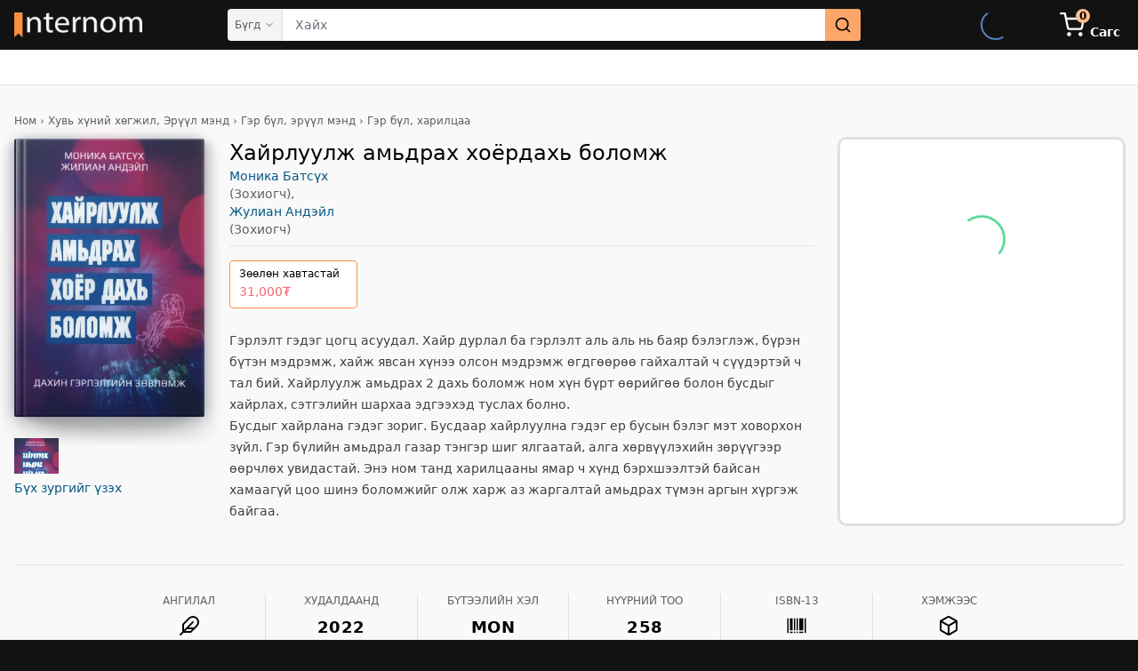

--- FILE ---
content_type: text/html; charset=utf-8
request_url: https://internom.mn/%D0%B1%D0%B0%D1%80%D0%B0%D0%B0/9789919278571-%D1%85%D0%B0%D0%B9%D1%80%D0%BB%D1%83%D1%83%D0%BB%D0%B6-%D0%B0%D0%BC%D1%8C%D0%B4%D1%80%D0%B0%D1%85-%D1%85%D0%BE%D1%91%D1%80%D0%B4%D0%B0%D1%85%D1%8C-%D0%B1%D0%BE%D0%BB%D0%BE%D0%BC%D0%B6
body_size: 11653
content:
<!DOCTYPE html><html lang="en-US" data-critters-container><head><meta charset="utf-8"><meta name="twitter:card" content="summary"><meta name="twitter:site" content="@InternomBooks"><meta name="twitter:creator" content="@InternomBooks"><link rel="apple-touch-icon" sizes="180x180" href="/apple-touch-icon.png"><link rel="icon" type="image/png" sizes="32x32" href="/favicon-32x32.png"><link rel="icon" type="image/png" sizes="16x16" href="/favicon-16x16.png"><link rel="manifest" href="/site.webmanifest"><script type="application/ld+json">{"@context":"https://schema.org","@type":"WebSite","url":"https://internom.mn/","potentialAction":[{"@type":"SearchAction","target":{"@type":"EntryPoint","urlTemplate":"https://internom.mn/search?param={search_term_string}"},"query-input":"required name=search_term_string"}]}</script><meta name="viewport" content="width=device-width, initial-scale=1"><meta property="fb:app_id" content="377160189987308"><meta name="theme-color" content="#121212"><link rel="preload" as="image" imagesrcset="/_next/image?url=%2Fassets%2Finternom_white.webp&amp;w=256&amp;q=75 256w, /_next/image?url=%2Fassets%2Finternom_white.webp&amp;w=384&amp;q=75 384w, /_next/image?url=%2Fassets%2Finternom_white.webp&amp;w=640&amp;q=75 640w, /_next/image?url=%2Fassets%2Finternom_white.webp&amp;w=750&amp;q=75 750w, /_next/image?url=%2Fassets%2Finternom_white.webp&amp;w=828&amp;q=75 828w, /_next/image?url=%2Fassets%2Finternom_white.webp&amp;w=1080&amp;q=75 1080w, /_next/image?url=%2Fassets%2Finternom_white.webp&amp;w=1200&amp;q=75 1200w, /_next/image?url=%2Fassets%2Finternom_white.webp&amp;w=1920&amp;q=75 1920w, /_next/image?url=%2Fassets%2Finternom_white.webp&amp;w=2048&amp;q=75 2048w, /_next/image?url=%2Fassets%2Finternom_white.webp&amp;w=3840&amp;q=75 3840w" imagesizes="(max-width: 768px) 100vw, 33vw" fetchpriority="high"><link rel="preload" as="image" href="https://image.internom.mn/public/product-thumb/ggwprP96ilQmHPsH-thumb.jpeg"><script type="application/ld+json">{"@context":"https://schema.org","@type":"BreadcrumbList","itemListElement":[{"@type":"ListItem","position":1,"item":{"@id":"https://internom.mn/","name":"Интерном"}},{"@type":"ListItem","position":2,"item":{"@id":"https://internom.mn/жагсаалт/","name":"Барааны жагсаалт"}},{"@type":"ListItem","position":3,"item":{"@id":"https://internom.mn/жагсаалт/Ном","name":"Ном"}},{"@type":"ListItem","position":4,"item":{"@id":"https://internom.mn/жагсаалт/Ном/Хувь хүний хөгжил, Эрүүл мэнд","name":"Хувь хүний хөгжил, Эрүүл мэнд"}},{"@type":"ListItem","position":5,"item":{"@id":"https://internom.mn/жагсаалт/Ном/Хувь хүний хөгжил, Эрүүл мэнд/Гэр бүл, эрүүл мэнд","name":"Гэр бүл, эрүүл мэнд"}},{"@type":"ListItem","position":6,"item":{"@id":"https://internom.mn/жагсаалт/Ном/Хувь хүний хөгжил, Эрүүл мэнд/Гэр бүл, эрүүл мэнд/Гэр бүл, харилцаа","name":"Гэр бүл, харилцаа"}}]}</script><script id="entity-json-ld" type="application/ld+json">{"@context":"https://schema.org","@type":"Product","name":"Хайрлуулж амьдрах хоёрдахь боломж","@id":"https://internom.mn/бараа/9789919278571-хайрлуулж-амьдрах-хоёрдахь-боломж","url":"https://internom.mn/бараа/9789919278571-хайрлуулж-амьдрах-хоёрдахь-боломж","description":"Гэрлэлт гэдэг цогц асуудал. Хайр дурлал ба гэрлэлт аль аль нь баяр бэлэглэж, бүрэн бүтэн мэдрэмж, хайж явсан хүнээ олсон мэдрэмж өгдгөөрөө гайхалта...","image":"https://image.internom.mn/public/product-image/ggwprP96ilQmHPsH.jpeg","gtin13":"9789919278571","sku":"9789919278571","releaseDate":"2022-12-05","offers":{"@type":"Offer","price":31000,"priceCurrency":"MNT","priceValidUntil":"2026-12-31T00:00:00.000Z","availability":"https://schema.org/InStock","url":"https://internom.mn/бараа/9789919278571-хайрлуулж-амьдрах-хоёрдахь-боломж"}}</script><meta property="product:availability" content="in stock"><title>Хайрлуулж амьдрах хоёрдахь боломж - Моника Батсүх, Жулиан Андэйл | Интерном</title><meta name="robots" content="index,follow"><meta name="description" content="Гэрлэлт гэдэг цогц асуудал. Хайр дурлал ба гэрлэлт аль аль нь баяр бэлэглэж, бүрэн бүтэн мэдрэмж, хайж явсан хүнээ олсон мэдрэмж өгдгөөрөө гайха..."><meta property="og:title" content="Хайрлуулж амьдрах хоёрдахь боломж: Моника Батсүх, Жулиан Андэйл: 9789919278571"><meta property="og:description" content="Гэрлэлт гэдэг цогц асуудал. Хайр дурлал ба гэрлэлт аль аль нь баяр бэлэглэж, бүрэн бүтэн мэдрэмж, хайж явсан хүнээ олсон мэдрэмж өгдгөөрөө гайха..."><meta property="og:url" content="https://internom.mn/бараа/9789919278571-хайрлуулж-амьдрах-хоёрдахь-боломж"><meta property="og:type" content="book"><meta property="book:author" content="https://internom.mn/authors/c2182a9c-efbd-44cb-ad2d-935d171dac76"><meta property="book:author" content="https://internom.mn/authors/d7837853-1ee8-4567-b91e-894df9e1eab1"><meta property="book:isbn" content="9789919278571"><meta property="book:release_date" content="2022-12-05"><meta property="og:image" content="https://image.internom.mn/public/product-thumb/ggwprP96ilQmHPsH-thumb.jpeg"><meta property="og:image:alt" content="Хайрлуулж амьдрах хоёрдахь боломж зураг"><meta property="og:image:width" content="400"><meta property="og:image:height" content="600"><meta property="og:locale" content="mn_MN"><link rel="canonical" href="https://internom.mn/бараа/9789919278571-хайрлуулж-амьдрах-хоёрдахь-боломж"><link rel="preload" as="image" imagesrcset="/_next/image?url=https%3A%2F%2Fimage.internom.mn%2Fpublic%2Fproduct-thumb%2FggwprP96ilQmHPsH-thumb.jpeg&amp;w=640&amp;q=75 1x, /_next/image?url=https%3A%2F%2Fimage.internom.mn%2Fpublic%2Fproduct-thumb%2FggwprP96ilQmHPsH-thumb.jpeg&amp;w=828&amp;q=75 2x" fetchpriority="high"><link rel="preload" as="image" imagesrcset="/_next/image?url=https%3A%2F%2Fimage.internom.mn%2Fpublic%2Fproduct-thumb%2FggwprP96ilQmHPsH-thumb.jpeg&amp;w=256&amp;q=75 1x, /_next/image?url=https%3A%2F%2Fimage.internom.mn%2Fpublic%2Fproduct-thumb%2FggwprP96ilQmHPsH-thumb.jpeg&amp;w=640&amp;q=75 2x" fetchpriority="high"><meta name="next-head-count" content="36"><script defer nomodule src="/_next/static/chunks/polyfills-42372ed130431b0a.js"></script><script src="/_next/static/chunks/webpack-162ac1426cae2bb0.js" defer></script><script src="/_next/static/chunks/framework-b0ec748c7a4c483a.js" defer></script><script src="/_next/static/chunks/main-9d94e8d65a08b2ec.js" defer></script><script src="/_next/static/chunks/pages/_app-323dc890a4c11739.js" defer></script><script src="/_next/static/chunks/5e2a4920-fc95bbf969aeba1d.js" defer></script><script src="/_next/static/chunks/1bfc9850-7a27790160e025d2.js" defer></script><script src="/_next/static/chunks/78e521c3-3e7f7773335f1208.js" defer></script><script src="/_next/static/chunks/9702-8338f8fd74dc9eb3.js" defer></script><script src="/_next/static/chunks/3061-f5b4cd8d82b22d13.js" defer></script><script src="/_next/static/chunks/8100-63e7cc6e35075e06.js" defer></script><script src="/_next/static/chunks/9612-da4a764b972f489e.js" defer></script><script src="/_next/static/chunks/7333-15f88d6251506282.js" defer></script><script src="/_next/static/chunks/2563-28b443dd34f11b75.js" defer></script><script src="/_next/static/chunks/8065-9be8cbc339c610d7.js" defer></script><script src="/_next/static/chunks/1702-a0e5d8ae5b380861.js" defer></script><script src="/_next/static/chunks/2243-9c9390d567219995.js" defer></script><script src="/_next/static/chunks/4835-d8f79fbcbfd3c4ed.js" defer></script><script src="/_next/static/chunks/pages/entity/%5Bslug%5D-2cd6633b4c9e8776.js" defer></script><script src="/_next/static/MTPgwZmGeWDu54MvLMyCF/_buildManifest.js" defer></script><script src="/_next/static/MTPgwZmGeWDu54MvLMyCF/_ssgManifest.js" defer></script><style>*,:after,:before{--tw-border-spacing-x:0;--tw-border-spacing-y:0;--tw-translate-x:0;--tw-translate-y:0;--tw-rotate:0;--tw-skew-x:0;--tw-skew-y:0;--tw-scale-x:1;--tw-scale-y:1;--tw-pan-x: ;--tw-pan-y: ;--tw-pinch-zoom: ;--tw-scroll-snap-strictness:proximity;--tw-gradient-from-position: ;--tw-gradient-via-position: ;--tw-gradient-to-position: ;--tw-ordinal: ;--tw-slashed-zero: ;--tw-numeric-figure: ;--tw-numeric-spacing: ;--tw-numeric-fraction: ;--tw-ring-inset: ;--tw-ring-offset-width:0px;--tw-ring-offset-color:#fff;--tw-ring-color:rgba(59,130,246,.5);--tw-ring-offset-shadow:0 0 #0000;--tw-ring-shadow:0 0 #0000;--tw-shadow:0 0 #0000;--tw-shadow-colored:0 0 #0000;--tw-blur: ;--tw-brightness: ;--tw-contrast: ;--tw-grayscale: ;--tw-hue-rotate: ;--tw-invert: ;--tw-saturate: ;--tw-sepia: ;--tw-drop-shadow: ;--tw-backdrop-blur: ;--tw-backdrop-brightness: ;--tw-backdrop-contrast: ;--tw-backdrop-grayscale: ;--tw-backdrop-hue-rotate: ;--tw-backdrop-invert: ;--tw-backdrop-opacity: ;--tw-backdrop-saturate: ;--tw-backdrop-sepia: ;--tw-contain-size: ;--tw-contain-layout: ;--tw-contain-paint: ;--tw-contain-style: }*,:after,:before{box-sizing:border-box;border:0 solid #e5e7eb}:after,:before{--tw-content:""}html{line-height:1.5;-webkit-text-size-adjust:100%;-moz-tab-size:4;-o-tab-size:4;tab-size:4;font-family:Fira Sans,ui-sans-serif,system-ui,-apple-system,BlinkMacSystemFont;font-feature-settings:normal;font-variation-settings:normal;-webkit-tap-highlight-color:transparent}body{margin:0;line-height:inherit}hr{height:0;color:inherit;border-top-width:1px}h1,h2{font-size:inherit;font-weight:inherit}a{color:inherit;text-decoration:inherit}button,input{font-family:inherit;font-feature-settings:inherit;font-variation-settings:inherit;font-size:100%;font-weight:inherit;line-height:inherit;letter-spacing:inherit;color:inherit;margin:0;padding:0}button{text-transform:none}button{-webkit-appearance:button;background-color:transparent;background-image:none}h1,h2,hr,p{margin:0}ul{list-style:none;margin:0;padding:0}input::-moz-placeholder{color:#9ca3af}input::placeholder{color:#9ca3af}button{cursor:pointer}img,svg{display:block;vertical-align:middle}img{max-width:100%;height:auto}[type=text]{-webkit-appearance:none;-moz-appearance:none;appearance:none;background-color:#fff;border-color:#6b7280;border-width:1px;border-radius:0;padding:.5rem .75rem;font-size:1rem;line-height:1.5rem;--tw-shadow:0 0 #0000}[type=text]:focus{outline:2px solid transparent;outline-offset:2px;--tw-ring-inset:var(--tw-empty,/*!*/ /*!*/);--tw-ring-offset-width:0px;--tw-ring-offset-color:#fff;--tw-ring-color:#2563eb;--tw-ring-offset-shadow:var(--tw-ring-inset) 0 0 0 var(--tw-ring-offset-width) var(--tw-ring-offset-color);--tw-ring-shadow:var(--tw-ring-inset) 0 0 0 calc(1px + var(--tw-ring-offset-width)) var(--tw-ring-color);box-shadow:var(--tw-ring-offset-shadow),var(--tw-ring-shadow),var(--tw-shadow);border-color:#2563eb}input::-moz-placeholder{color:#6b7280;opacity:1}input::placeholder{color:#6b7280;opacity:1}*,:after,:before{border-color:var(--color-border-main)}html{background-color:var(--color-fg-alt)}#__next,body{height:100%;min-height:100vh;background-color:var(--color-bg-default);color:var(--color-t-default)}@media(prefers-reduced-motion:no-preference){}@media(min-width:640px)and (prefers-reduced-motion:no-preference){}@media(prefers-reduced-motion:no-preference){}@media(prefers-reduced-motion:no-preference){}@media(prefers-reduced-motion:no-preference){}.loader{position:relative;width:100%}.loader:before{content:"";display:block}.circular{animation:rotate 2s linear infinite;height:100%;width:100%;transform-origin:center center}.path{stroke-dasharray:1,200;stroke-dashoffset:0;animation:dash 1.5s ease-in-out infinite,color 6s ease-in-out infinite;stroke-linecap:round}@keyframes rotate{to{transform:rotate(1turn)}}@keyframes dash{0%{stroke-dasharray:1,200;stroke-dashoffset:0}50%{stroke-dasharray:89,200;stroke-dashoffset:-35px}to{stroke-dasharray:89,200;stroke-dashoffset:-124px}}@media(prefers-reduced-motion:no-preference){}[type=text]{height:3rem;width:100%;border-radius:.5rem;border-width:0;padding-left:.875rem;padding-right:.875rem;font-size:.875rem;line-height:1.25rem;--tw-ring-offset-shadow:var(--tw-ring-inset) 0 0 0 var(--tw-ring-offset-width) var(--tw-ring-offset-color);--tw-ring-shadow:var(--tw-ring-inset) 0 0 0 calc(1px + var(--tw-ring-offset-width)) var(--tw-ring-color);box-shadow:var(--tw-ring-offset-shadow),var(--tw-ring-shadow),var(--tw-shadow,0 0 #0000);--tw-ring-color:var(--color-border-main);background-color:var(--color-fg-main)}[type=text]:disabled{cursor:not-allowed;opacity:.5}[type=text]:focus{--tw-ring-offset-shadow:var(--tw-ring-inset) 0 0 0 var(--tw-ring-offset-width) var(--tw-ring-offset-color);--tw-ring-shadow:var(--tw-ring-inset) 0 0 0 calc(2px + var(--tw-ring-offset-width)) var(--tw-ring-color);box-shadow:var(--tw-ring-offset-shadow),var(--tw-ring-shadow),var(--tw-shadow,0 0 #0000);--tw-ring-opacity:1;--tw-ring-color:rgb(252 142 65/var(--tw-ring-opacity,1));transition-property:box-shadow;transition-timing-function:cubic-bezier(.4,0,.2,1);transition-duration:.15s}[type=text]:-webkit-autofill{background-image:none}[type=text]:autofill{background-image:none}input:-webkit-autofill,input:-webkit-autofill:focus{-webkit-transition:background-color 600000s 0s,color 600000s 0s;transition:background-color 600000s 0s,color 600000s 0s}.we-book-overlay{position:relative;margin-bottom:20px}.we-artwork--ebook .we-artwork__image,.we-artwork--ebook:after{min-width:100%;border-radius:2.5px}.we-book-artwork{position:relative;z-index:1}.we-artwork__image{max-height:100%;max-width:100%}.we-book-artwork:before{height:116.6%;width:121.8%;top:-4.7%;opacity:.6;background-image:url(/assets/spine/FlatShadow.webp);left:-10.9%;z-index:1}.we-book-artwork:after,.we-book-artwork:before{display:block;content:"";position:absolute;background-size:100% 100%}.we-book-artwork:after{background-image:url(/assets/spine/FlatEdges.webp);height:100%;width:100%;top:0;border-radius:2.5px;left:0;z-index:2}.we-book-artwork__background{margin:0;width:100%;height:100%;position:absolute;top:50%;opacity:.25;transform:translate(-50%,-50%);filter:blur(8px);left:50%;z-index:1}@supports(mix-blend-mode:multiply){.we-book-artwork__background{mix-blend-mode:multiply}.we-book-artwork--spine .we-book-artwork__lighting:after{background-image:url(/assets/spine/BurnBlend.png);mix-blend-mode:multiply;height:100%;width:100%;display:block;content:"";position:absolute;top:0;border-radius:2.5px;background-size:100% 100%;left:0;z-index:1}}.we-book-artwork__lighting{position:relative;z-index:2}.we-book-artwork--spine .we-book-artwork__foreground:before{background-image:url(/assets/spine/NormalBlend.webp);height:100%;width:100%;display:block;content:"";position:absolute;top:0;border-radius:2.5px;background-size:100% 100%;left:0;z-index:1}@supports(mix-blend-mode:soft-light){.we-book-artwork--spine .we-book-artwork__foreground:after{background-image:url(/assets/spine/SoftLightBlend.webp);background-color:transparent;mix-blend-mode:soft-light;height:100%;width:100%;display:block;content:"";position:absolute;top:0;border-radius:2.5px;background-size:100% 100%;left:0;z-index:1}}.container{width:100%}@media (min-width:640px){.container{max-width:640px}}@media (min-width:768px){.container{max-width:768px}}@media (min-width:1024px){.container{max-width:1024px}}@media (min-width:1280px){.container{max-width:1280px}}@media (min-width:1536px){.container{max-width:1536px}}.prose{color:var(--tw-prose-body);max-width:65ch}.prose :where(p):not(:where([class~=not-prose],[class~=not-prose] *)){margin-top:1.25em;margin-bottom:1.25em}.prose{--tw-prose-body:#374151;--tw-prose-headings:#111827;--tw-prose-lead:#4b5563;--tw-prose-links:#111827;--tw-prose-bold:#111827;--tw-prose-counters:#6b7280;--tw-prose-bullets:#d1d5db;--tw-prose-hr:#e5e7eb;--tw-prose-quotes:#111827;--tw-prose-quote-borders:#e5e7eb;--tw-prose-captions:#6b7280;--tw-prose-kbd:#111827;--tw-prose-kbd-shadows:17 24 39;--tw-prose-code:#111827;--tw-prose-pre-code:#e5e7eb;--tw-prose-pre-bg:#1f2937;--tw-prose-th-borders:#d1d5db;--tw-prose-td-borders:#e5e7eb;--tw-prose-invert-body:#d1d5db;--tw-prose-invert-headings:#fff;--tw-prose-invert-lead:#9ca3af;--tw-prose-invert-links:#fff;--tw-prose-invert-bold:#fff;--tw-prose-invert-counters:#9ca3af;--tw-prose-invert-bullets:#4b5563;--tw-prose-invert-hr:#374151;--tw-prose-invert-quotes:#f3f4f6;--tw-prose-invert-quote-borders:#374151;--tw-prose-invert-captions:#9ca3af;--tw-prose-invert-kbd:#fff;--tw-prose-invert-kbd-shadows:255 255 255;--tw-prose-invert-code:#fff;--tw-prose-invert-pre-code:#d1d5db;--tw-prose-invert-pre-bg:rgba(0,0,0,.5);--tw-prose-invert-th-borders:#4b5563;--tw-prose-invert-td-borders:#374151;font-size:1rem;line-height:1.75}.prose :where(.prose>:first-child):not(:where([class~=not-prose],[class~=not-prose] *)){margin-top:0}.prose :where(.prose>:last-child):not(:where([class~=not-prose],[class~=not-prose] *)){margin-bottom:0}.prose-sm{font-size:.875rem;line-height:1.7142857}.prose-sm :where(p):not(:where([class~=not-prose],[class~=not-prose] *)){margin-top:1.1428571em;margin-bottom:1.1428571em}.prose-sm :where(.prose-sm>:first-child):not(:where([class~=not-prose],[class~=not-prose] *)){margin-top:0}.prose-sm :where(.prose-sm>:last-child):not(:where([class~=not-prose],[class~=not-prose] *)){margin-bottom:0}.prose-neutral{--tw-prose-body:#404040;--tw-prose-headings:#171717;--tw-prose-lead:#525252;--tw-prose-links:#171717;--tw-prose-bold:#171717;--tw-prose-counters:#737373;--tw-prose-bullets:#d4d4d4;--tw-prose-hr:#e5e5e5;--tw-prose-quotes:#171717;--tw-prose-quote-borders:#e5e5e5;--tw-prose-captions:#737373;--tw-prose-kbd:#171717;--tw-prose-kbd-shadows:23 23 23;--tw-prose-code:#171717;--tw-prose-pre-code:#e5e5e5;--tw-prose-pre-bg:#262626;--tw-prose-th-borders:#d4d4d4;--tw-prose-td-borders:#e5e5e5;--tw-prose-invert-body:#d4d4d4;--tw-prose-invert-headings:#fff;--tw-prose-invert-lead:#a3a3a3;--tw-prose-invert-links:#fff;--tw-prose-invert-bold:#fff;--tw-prose-invert-counters:#a3a3a3;--tw-prose-invert-bullets:#525252;--tw-prose-invert-hr:#404040;--tw-prose-invert-quotes:#f5f5f5;--tw-prose-invert-quote-borders:#404040;--tw-prose-invert-captions:#a3a3a3;--tw-prose-invert-kbd:#fff;--tw-prose-invert-kbd-shadows:255 255 255;--tw-prose-invert-code:#fff;--tw-prose-invert-pre-code:#d4d4d4;--tw-prose-invert-pre-bg:rgba(0,0,0,.5);--tw-prose-invert-th-borders:#525252;--tw-prose-invert-td-borders:#404040}.header-icons{height:1.5rem;width:1.5rem}@media (min-width:768px){.header-icons{height:1.75rem;width:1.75rem}}.absolute{position:absolute}.relative{position:relative}.right-0{right:0}.right-4{right:1rem}.top-1\.5{top:.375rem}.z-20{z-index:20}.mx-6{margin-left:1.5rem;margin-right:1.5rem}.mx-auto{margin-left:auto;margin-right:auto}.my-2{margin-top:.5rem;margin-bottom:.5rem}.mb-10{margin-bottom:2.5rem}.mb-3{margin-bottom:.75rem}.mb-4{margin-bottom:1rem}.mb-6{margin-bottom:1.5rem}.mt-2{margin-top:.5rem}.mt-5{margin-top:1.25rem}.mt-6{margin-top:1.5rem}.mt-8{margin-top:2rem}.line-clamp-1{-webkit-line-clamp:1}.line-clamp-1{overflow:hidden;display:-webkit-box;-webkit-box-orient:vertical}.block{display:block}.inline-block{display:inline-block}.flex{display:flex}.hidden{display:none}.h-10{height:2.5rem}.h-11{height:2.75rem}.h-16{height:4rem}.h-3{height:.75rem}.h-4{height:1rem}.h-6{height:1.5rem}.h-7{height:1.75rem}.h-9{height:2.25rem}.h-\[390px\]{height:390px}.h-full{height:100%}.max-h-60{max-height:15rem}.min-h-\[60vh\]{min-height:60vh}.min-h-screen{min-height:100vh}.w-10{width:2.5rem}.w-16{width:4rem}.w-28{width:7rem}.w-3{width:.75rem}.w-4{width:1rem}.w-6{width:1.5rem}.w-\[214px\]{width:214px}.w-\[calc\(100\%-214px\)\]{width:calc(100% - 214px)}.w-auto{width:auto}.w-full{width:100%}.max-w-full{max-width:100%}.flex-0{flex:0 0 auto}.flex-1{flex:1 1 0%}.flex-shrink-0{flex-shrink:0}.flex-grow{flex-grow:1}@keyframes pulse{50%{opacity:.5}}.animate-pulse{animation:pulse 2s cubic-bezier(.4,0,.6,1) infinite}.snap-x{scroll-snap-type:x var(--tw-scroll-snap-strictness)}.snap-mandatory{--tw-scroll-snap-strictness:mandatory}.snap-center{scroll-snap-align:center}.flex-row{flex-direction:row}.flex-col{flex-direction:column}.flex-nowrap{flex-wrap:nowrap}.items-start{align-items:flex-start}.items-center{align-items:center}.justify-center{justify-content:center}.justify-between{justify-content:space-between}.gap-0\.5{gap:.125rem}.gap-2\.5{gap:.625rem}.gap-6{gap:1.5rem}.overflow-hidden{overflow:hidden}.overflow-x-auto{overflow-x:auto}.overflow-ellipsis{text-overflow:ellipsis}.whitespace-nowrap{white-space:nowrap}.rounded-full{border-radius:9999px}.rounded-lg{border-radius:.5rem}.rounded-md{border-radius:.375rem}.border-b{border-bottom-width:1px}.border-none{border-style:none}.bg-fore-alt{background-color:var(--color-fg-alt)}.bg-gray-400\/20{background-color:rgba(156,163,175,.2)}.bg-primary-main-300{--tw-bg-opacity:1;background-color:rgb(253 190 145/var(--tw-bg-opacity,1))}.bg-primary-main-400{--tw-bg-opacity:1;background-color:rgb(253 166 105/var(--tw-bg-opacity,1))}.object-contain{-o-object-fit:contain;object-fit:contain}.object-center{-o-object-position:center;object-position:center}.p-3\.5{padding:.875rem}.px-2{padding-left:.5rem;padding-right:.5rem}.px-3{padding-left:.75rem;padding-right:.75rem}.px-4{padding-left:1rem;padding-right:1rem}.px-7{padding-left:1.75rem;padding-right:1.75rem}.py-16{padding-top:4rem;padding-bottom:4rem}.py-4{padding-top:1rem;padding-bottom:1rem}.pb-1{padding-bottom:.25rem}.pb-1\.5{padding-bottom:.375rem}.pb-12{padding-bottom:3rem}.pb-3{padding-bottom:.75rem}.pb-7{padding-bottom:1.75rem}.pl-4{padding-left:1rem}.pr-24{padding-right:6rem}.pr-6{padding-right:1.5rem}.pt-0\.5{padding-top:.125rem}.pt-2\.5{padding-top:.625rem}.pt-5{padding-top:1.25rem}.text-left{text-align:left}.\!font-fira{font-family:Fira Sans,ui-sans-serif,system-ui,-apple-system,BlinkMacSystemFont!important}.text-2xl{font-size:1.5rem;line-height:2rem}.text-lg{font-size:1.125rem;line-height:1.75rem}.text-sm{font-size:.875rem;line-height:1.25rem}.text-xs{font-size:.75rem;line-height:1rem}.font-bold{font-weight:700}.font-medium{font-weight:500}.tracking-wide{letter-spacing:.025em}.text-black{--tw-text-opacity:1;color:rgb(0 0 0/var(--tw-text-opacity,1))}.text-skin-base{color:var(--color-t-default)}.text-skin-link{color:var(--color-link)}.text-skin-muted{color:var(--color-t-muted)}.text-white{--tw-text-opacity:1;color:rgb(255 255 255/var(--tw-text-opacity,1))}.outline-none{outline:2px solid transparent;outline-offset:2px}.ring-0{box-shadow:var(--tw-ring-offset-shadow),var(--tw-ring-shadow),var(--tw-shadow,0 0 #0000)}.ring-0{--tw-ring-offset-shadow:var(--tw-ring-inset) 0 0 0 var(--tw-ring-offset-width) var(--tw-ring-offset-color);--tw-ring-shadow:var(--tw-ring-inset) 0 0 0 calc(0px + var(--tw-ring-offset-width)) var(--tw-ring-color)}:root{--toastify-font-family:"Fira Sans" sans-serif;--toastify-icon-color-error:#f87171;--toastify-icon-color-info:#38bdf8;--toastify-icon-color-warning:#facc15;--toasitfy-icon-color-success:#4ade80}:root{--swiper-theme-color:#fda669;--swiper-pagination-bullet-horizontal-gap:3px;--swiper-pagination-bullet-width:9px;--swiper-pagination-bullet-height:9px;--swiper-pagination-bullet-inactive-opacity:1;--swiper-navigation-size:24px}@media (min-width:1024px){.lg\:container{width:100%}@media (min-width:640px){.lg\:container{max-width:640px}}@media (min-width:768px){.lg\:container{max-width:768px}}@media (min-width:1024px){.lg\:container{max-width:1024px}}@media (min-width:1280px){.lg\:container{max-width:1280px}}@media (min-width:1536px){.lg\:container{max-width:1536px}}}@media (min-width:640px){.sm\:block{display:block}.sm\:hidden{display:none}.sm\:h-14{height:3.5rem}.sm\:bg-fore-base{background-color:var(--color-fg-main)}.sm\:text-xl{font-size:1.25rem;line-height:1.75rem}}@media (min-width:1024px){.lg\:m-0{margin:0}.lg\:mx-12{margin-left:3rem;margin-right:3rem}.lg\:block{display:block}.lg\:flex{display:flex}.lg\:hidden{display:none}.lg\:h-8{height:2rem}.lg\:h-\[400px\]{height:400px}.lg\:w-36{width:9rem}.lg\:w-\[calc\(100\%-320px\)\]{width:calc(100% - 320px)}.lg\:max-w-screen-lg{max-width:1024px}.lg\:max-w-xs{max-width:20rem}.lg\:flex-row{flex-direction:row}.lg\:rounded-lg{border-radius:.5rem}.lg\:border{border-width:1px}.lg\:bg-fore-base{background-color:var(--color-fg-main)}.lg\:px-1{padding-left:.25rem;padding-right:.25rem}.lg\:px-4{padding-left:1rem;padding-right:1rem}.lg\:px-5{padding-left:1.25rem;padding-right:1.25rem}.lg\:py-4{padding-top:1rem;padding-bottom:1rem}.lg\:pt-8{padding-top:2rem}.lg\:text-xs{font-size:.75rem;line-height:1rem}.lg\:ring-2{--tw-ring-offset-shadow:var(--tw-ring-inset) 0 0 0 var(--tw-ring-offset-width) var(--tw-ring-offset-color);--tw-ring-shadow:var(--tw-ring-inset) 0 0 0 calc(2px + var(--tw-ring-offset-width)) var(--tw-ring-color);box-shadow:var(--tw-ring-offset-shadow),var(--tw-ring-shadow),var(--tw-shadow,0 0 #0000)}.lg\:ring-primary-border{--tw-ring-color:var(--color-border-main)}}@media (min-width:1280px){.xl\:mx-24{margin-left:6rem;margin-right:6rem}.xl\:max-w-screen-xl{max-width:1280px}}.clamp_expander__cVugU{position:absolute;bottom:0;width:100%}.clamp_expander__cVugU.clamp_base__VJuol{background-color:var(--color-bg-default)}.clamp_expander__cVugU.clamp_base__VJuol .clamp_expanderFade__wZowc{background:linear-gradient(to bottom,hsla(0,0%,100%,0),var(--color-bg-default))}.clamp_expander__cVugU .clamp_expanderFade__wZowc{height:1rem;width:100%;position:absolute;top:-1rem}@media(prefers-reduced-motion:no-preference){}@media(prefers-reduced-motion:no-preference){}@media(prefers-reduced-motion:no-preference){}.__className_77438a{font-family:__Fira_Sans_77438a,__Fira_Sans_Fallback_77438a;font-style:normal}</style><link rel="stylesheet" href="/_next/static/css/a95329b1788ae946.css" data-n-g media="print" onload="this.media='all'"><noscript><link rel="stylesheet" href="/_next/static/css/a95329b1788ae946.css" data-n-g></noscript><link rel="stylesheet" href="/_next/static/css/75eb29cd8b34314b.css" data-n-p media="print" onload="this.media='all'"><noscript><link rel="stylesheet" href="/_next/static/css/75eb29cd8b34314b.css" data-n-p></noscript><noscript data-n-css></noscript></head><body><div id="__next"><script>!function(){try{var d=document.documentElement,c=d.classList;c.remove('light','dark');var e=localStorage.getItem('theme-mode');if('system'===e||(!e&&true)){var t='(prefers-color-scheme: dark)',m=window.matchMedia(t);if(m.media!==t||m.matches){d.style.colorScheme = 'dark';c.add('dark')}else{d.style.colorScheme = 'light';c.add('light')}}else if(e){c.add(e|| '')}if(e==='light'||e==='dark')d.style.colorScheme=e}catch(e){}}()</script><div class="flex flex-col h-full min-h-screen"><header class="bg-fore-alt text-white relative z-20"><div class="w-full mx-auto flex items-center h-11 sm:h-14 lg:px-4 lg:container"><div class="flex flex-row items-center"><button type="button" aria-haspopup="dialog" aria-expanded="false" aria-controls="radix-:Raaqm:" data-state="closed" class="p-3.5 outline-none lg:hidden" aria-label="navigation menu"><svg stroke="currentColor" fill="none" stroke-width="2" viewBox="0 0 24 24" stroke-linecap="round" stroke-linejoin="round" class="header-icons" height="1em" width="1em" xmlns="http://www.w3.org/2000/svg"><line x1="3" y1="12" x2="21" y2="12"/><line x1="3" y1="6" x2="21" y2="6"/><line x1="3" y1="18" x2="21" y2="18"/></svg></button><div class="flex-shrink-0 flex items-center"><h1><a href="/"><div aria-label="Internom" class="flex items-center w-28 h-7 relative lg:w-36 lg:h-8"><img alt="Internom" fetchpriority="high" decoding="async" data-nimg="fill" class="object-contain object-center" style="position:absolute;height:100%;width:100%;left:0;top:0;right:0;bottom:0;color:transparent" sizes="(max-width: 768px) 100vw, 33vw" srcset="/_next/image?url=%2Fassets%2Finternom_white.webp&amp;w=256&amp;q=75 256w, /_next/image?url=%2Fassets%2Finternom_white.webp&amp;w=384&amp;q=75 384w, /_next/image?url=%2Fassets%2Finternom_white.webp&amp;w=640&amp;q=75 640w, /_next/image?url=%2Fassets%2Finternom_white.webp&amp;w=750&amp;q=75 750w, /_next/image?url=%2Fassets%2Finternom_white.webp&amp;w=828&amp;q=75 828w, /_next/image?url=%2Fassets%2Finternom_white.webp&amp;w=1080&amp;q=75 1080w, /_next/image?url=%2Fassets%2Finternom_white.webp&amp;w=1200&amp;q=75 1200w, /_next/image?url=%2Fassets%2Finternom_white.webp&amp;w=1920&amp;q=75 1920w, /_next/image?url=%2Fassets%2Finternom_white.webp&amp;w=2048&amp;q=75 2048w, /_next/image?url=%2Fassets%2Finternom_white.webp&amp;w=3840&amp;q=75 3840w" src="/_next/image?url=%2Fassets%2Finternom_white.webp&amp;w=3840&amp;q=75"></div></a></h1></div></div><div class="flex-1 mx-6 lg:mx-12 xl:mx-24"><div class="w-full hidden sm:block"><div class="rounded-md h-9 w-full bg-gray-400/20 animate-pulse"></div></div></div><div class="flex flex-row items-center"><div class="lg:hidden items-center"><div class="loader h-6 w-6"><svg class="circular" viewBox="25 25 50 50"><circle class="path" cx="50" cy="50" r="20" fill="none" stroke-width="2" stroke-miterlimit="10"/></svg></div></div><div class="lg:flex hidden"></div><a class="lg:hidden" href="/%D1%81%D0%B0%D0%B3%D1%81"><div aria-label="cart" class="pl-4 pt-2.5 pb-3 pr-6 relative "><svg stroke="currentColor" fill="none" stroke-width="2" viewBox="0 0 24 24" stroke-linecap="round" stroke-linejoin="round" class="header-icons" height="1em" width="1em" xmlns="http://www.w3.org/2000/svg"><circle cx="9" cy="21" r="1"/><circle cx="20" cy="21" r="1"/><path d="M1 1h4l2.68 13.39a2 2 0 0 0 2 1.61h9.72a2 2 0 0 0 2-1.61L23 6H6"/></svg><span class="absolute top-1.5 right-4 text-xs text-black font-bold flex items-center justify-center overflow-ellipsis h-4 w-4 bg-primary-main-300 rounded-full"><div class="loader h-3 w-3"><svg class="circular" viewBox="25 25 50 50"><circle class="path" cx="50" cy="50" r="20" fill="none" stroke-width="2" stroke-miterlimit="10"/></svg></div></span></div></a></div></div><div class="block bg-fore-alt sm:hidden"><div class="w-full px-3 pt-0.5 pb-1.5"><div class="w-full"><div class="relative w-full z-20"><label id="search-n-id" for="search-n-input" class="hidden">Сайтнаас хайх:</label><form method="GET" role="search" name="site-search" accept-charset="utf-8" action="/search" class="flex items-center w-full"><input aria-activedescendant aria-autocomplete="list" aria-controls="search-n-menu" aria-expanded="false" aria-labelledby="search-n-id" autocomplete="off" id="search-n-input" role="combobox" placeholder="Хайх" type="text" class="h-10 text-skin-base ring-0 pr-24" name="search" value><button type="submit" aria-label="search" class="absolute h-10 rounded-lg px-3 text-black right-0 bg-primary-main-400"><svg stroke="currentColor" fill="none" stroke-width="2" viewBox="0 0 24 24" stroke-linecap="round" stroke-linejoin="round" class="h-6 w-6" height="1em" width="1em" xmlns="http://www.w3.org/2000/svg"><circle cx="11" cy="11" r="8"/><line x1="21" y1="21" x2="16.65" y2="16.65"/></svg></button></form></div></div></div></div><div class="h-10 w-full border-b bg-fore-alt sm:bg-fore-base"></div></header><main class="flex-grow flex flex-col min-h-[60vh] __className_77438a !font-fira"><article class="pt-5 pb-7 lg:pt-8 border-none"><div class="w-full px-4 mb-10 mx-auto container xl:max-w-screen-xl"><ul class="text-sm text-skin-muted mb-3 lg:text-xs"><li class="inline-block"><span><a href="/%D0%B6%D0%B0%D0%B3%D1%81%D0%B0%D0%B0%D0%BB%D1%82/%D0%9D%D0%BE%D0%BC"><p>Ном</p></a></span></li><li class="inline-block px-2 lg:px-1"><span>›</span></li><li class="inline-block"><span><a href="/%D0%B6%D0%B0%D0%B3%D1%81%D0%B0%D0%B0%D0%BB%D1%82/%D0%9D%D0%BE%D0%BC/%D0%A5%D1%83%D0%B2%D1%8C%20%D1%85%D2%AF%D0%BD%D0%B8%D0%B9%20%D1%85%D3%A9%D0%B3%D0%B6%D0%B8%D0%BB,%20%D0%AD%D1%80%D2%AF%D2%AF%D0%BB%20%D0%BC%D1%8D%D0%BD%D0%B4"><p>Хувь хүний хөгжил, Эрүүл мэнд</p></a></span></li><li class="inline-block px-2 lg:px-1"><span>›</span></li><li class="inline-block"><span><a href="/%D0%B6%D0%B0%D0%B3%D1%81%D0%B0%D0%B0%D0%BB%D1%82/%D0%9D%D0%BE%D0%BC/%D0%A5%D1%83%D0%B2%D1%8C%20%D1%85%D2%AF%D0%BD%D0%B8%D0%B9%20%D1%85%D3%A9%D0%B3%D0%B6%D0%B8%D0%BB,%20%D0%AD%D1%80%D2%AF%D2%AF%D0%BB%20%D0%BC%D1%8D%D0%BD%D0%B4/%D0%93%D1%8D%D1%80%20%D0%B1%D2%AF%D0%BB,%20%D1%8D%D1%80%D2%AF%D2%AF%D0%BB%20%D0%BC%D1%8D%D0%BD%D0%B4"><p>Гэр бүл, эрүүл мэнд</p></a></span></li><li class="inline-block px-2 lg:px-1"><span>›</span></li><li class="inline-block"><span><a href="/%D0%B6%D0%B0%D0%B3%D1%81%D0%B0%D0%B0%D0%BB%D1%82/%D0%9D%D0%BE%D0%BC/%D0%A5%D1%83%D0%B2%D1%8C%20%D1%85%D2%AF%D0%BD%D0%B8%D0%B9%20%D1%85%D3%A9%D0%B3%D0%B6%D0%B8%D0%BB,%20%D0%AD%D1%80%D2%AF%D2%AF%D0%BB%20%D0%BC%D1%8D%D0%BD%D0%B4/%D0%93%D1%8D%D1%80%20%D0%B1%D2%AF%D0%BB,%20%D1%8D%D1%80%D2%AF%D2%AF%D0%BB%20%D0%BC%D1%8D%D0%BD%D0%B4/%D0%93%D1%8D%D1%80%20%D0%B1%D2%AF%D0%BB,%20%D1%85%D0%B0%D1%80%D0%B8%D0%BB%D1%86%D0%B0%D0%B0"><p>Гэр бүл, харилцаа</p></a></span></li></ul><div class="flex flex-col justify-between lg:flex-row"><section class="w-full lg:w-[calc(100%-320px)]"><div class="block lg:hidden"><div class="mb-4"><div class="text-sm mb-3"><button type="button" aria-haspopup="dialog" aria-expanded="false" aria-controls="radix-:R4l5cqm:" data-state="closed" class="text-left"><div class="line-clamp-1 text-skin-link">Моника<!-- --> <!-- -->Батсүх<!-- --> болон<!-- --> <!-- -->1<!-- --> бүтээлд оролцогчид</div></button></div><h1 class="text-lg font-medium sm:text-xl">Хайрлуулж амьдрах хоёрдахь боломж</h1><div class="flex flex-col text-sm tracking-wide"></div></div><div class="w-auto relative pb-12"><div class="w-full flex flex-nowrap gap-6 snap-mandatory snap-x overflow-x-auto h-[390px]"><img alt="Main cover" aria-label="open image gallery" fetchpriority="high" width="390" height="390" decoding="async" data-nimg="1" class="flex-0 flex-grow w-full snap-center object-contain object-center" style="color:transparent;background-size:cover;background-position:50% 50%;background-repeat:no-repeat;background-image:url(&quot;data:image/svg+xml;charset=utf-8,%3Csvg xmlns=&#x27;http://www.w3.org/2000/svg&#x27; viewBox=&#x27;0 0 390 390&#x27;%3E%3Cfilter id=&#x27;b&#x27; color-interpolation-filters=&#x27;sRGB&#x27;%3E%3CfeGaussianBlur stdDeviation=&#x27;20&#x27;/%3E%3CfeColorMatrix values=&#x27;1 0 0 0 0 0 1 0 0 0 0 0 1 0 0 0 0 0 100 -1&#x27; result=&#x27;s&#x27;/%3E%3CfeFlood x=&#x27;0&#x27; y=&#x27;0&#x27; width=&#x27;100%25&#x27; height=&#x27;100%25&#x27;/%3E%3CfeComposite operator=&#x27;out&#x27; in=&#x27;s&#x27;/%3E%3CfeComposite in2=&#x27;SourceGraphic&#x27;/%3E%3CfeGaussianBlur stdDeviation=&#x27;20&#x27;/%3E%3C/filter%3E%3Cimage width=&#x27;100%25&#x27; height=&#x27;100%25&#x27; x=&#x27;0&#x27; y=&#x27;0&#x27; preserveAspectRatio=&#x27;none&#x27; style=&#x27;filter: url(%23b);&#x27; href=&#x27;[data-uri]&#x27;/%3E%3C/svg%3E&quot;)" srcset="/_next/image?url=https%3A%2F%2Fimage.internom.mn%2Fpublic%2Fproduct-thumb%2FggwprP96ilQmHPsH-thumb.jpeg&amp;w=640&amp;q=75 1x, /_next/image?url=https%3A%2F%2Fimage.internom.mn%2Fpublic%2Fproduct-thumb%2FggwprP96ilQmHPsH-thumb.jpeg&amp;w=828&amp;q=75 2x" src="/_next/image?url=https%3A%2F%2Fimage.internom.mn%2Fpublic%2Fproduct-thumb%2FggwprP96ilQmHPsH-thumb.jpeg&amp;w=828&amp;q=75"></div></div><hr class="mt-5 mb-4"></div><div class="hidden lg:block"><div class="flex items-start"><div class="w-[214px]"><div class="w-full mb-6 relative"><div class="we-book-overlay"><div class="we-book-artwork we-book-artwork--spine"><div class="we-book-artwork__lighting"><div class="we-artwork we-book-artwork__background we-artwork--ebook we-book-artwork--spine"><img alt fetchpriority="high" width="214" height="300" decoding="async" data-nimg="1" class="we-artwork__image object-contain" style="color:transparent;background-size:cover;background-position:50% 50%;background-repeat:no-repeat;background-image:url(&quot;data:image/svg+xml;charset=utf-8,%3Csvg xmlns=&#x27;http://www.w3.org/2000/svg&#x27; viewBox=&#x27;0 0 214 300&#x27;%3E%3Cfilter id=&#x27;b&#x27; color-interpolation-filters=&#x27;sRGB&#x27;%3E%3CfeGaussianBlur stdDeviation=&#x27;20&#x27;/%3E%3CfeColorMatrix values=&#x27;1 0 0 0 0 0 1 0 0 0 0 0 1 0 0 0 0 0 100 -1&#x27; result=&#x27;s&#x27;/%3E%3CfeFlood x=&#x27;0&#x27; y=&#x27;0&#x27; width=&#x27;100%25&#x27; height=&#x27;100%25&#x27;/%3E%3CfeComposite operator=&#x27;out&#x27; in=&#x27;s&#x27;/%3E%3CfeComposite in2=&#x27;SourceGraphic&#x27;/%3E%3CfeGaussianBlur stdDeviation=&#x27;20&#x27;/%3E%3C/filter%3E%3Cimage width=&#x27;100%25&#x27; height=&#x27;100%25&#x27; x=&#x27;0&#x27; y=&#x27;0&#x27; preserveAspectRatio=&#x27;none&#x27; style=&#x27;filter: url(%23b);&#x27; href=&#x27;[data-uri]&#x27;/%3E%3C/svg%3E&quot;)" srcset="/_next/image?url=https%3A%2F%2Fimage.internom.mn%2Fpublic%2Fproduct-thumb%2FggwprP96ilQmHPsH-thumb.jpeg&amp;w=256&amp;q=75 1x, /_next/image?url=https%3A%2F%2Fimage.internom.mn%2Fpublic%2Fproduct-thumb%2FggwprP96ilQmHPsH-thumb.jpeg&amp;w=640&amp;q=75 2x" src="/_next/image?url=https%3A%2F%2Fimage.internom.mn%2Fpublic%2Fproduct-thumb%2FggwprP96ilQmHPsH-thumb.jpeg&amp;w=640&amp;q=75"></div><div class="we-artwork we-book-artwork__foreground we-artwork--ebook we-book-artwork--spine"><img alt fetchpriority="high" width="214" height="300" decoding="async" data-nimg="1" class="we-artwork__image object-contain" style="color:transparent;background-size:cover;background-position:50% 50%;background-repeat:no-repeat;background-image:url(&quot;data:image/svg+xml;charset=utf-8,%3Csvg xmlns=&#x27;http://www.w3.org/2000/svg&#x27; viewBox=&#x27;0 0 214 300&#x27;%3E%3Cfilter id=&#x27;b&#x27; color-interpolation-filters=&#x27;sRGB&#x27;%3E%3CfeGaussianBlur stdDeviation=&#x27;20&#x27;/%3E%3CfeColorMatrix values=&#x27;1 0 0 0 0 0 1 0 0 0 0 0 1 0 0 0 0 0 100 -1&#x27; result=&#x27;s&#x27;/%3E%3CfeFlood x=&#x27;0&#x27; y=&#x27;0&#x27; width=&#x27;100%25&#x27; height=&#x27;100%25&#x27;/%3E%3CfeComposite operator=&#x27;out&#x27; in=&#x27;s&#x27;/%3E%3CfeComposite in2=&#x27;SourceGraphic&#x27;/%3E%3CfeGaussianBlur stdDeviation=&#x27;20&#x27;/%3E%3C/filter%3E%3Cimage width=&#x27;100%25&#x27; height=&#x27;100%25&#x27; x=&#x27;0&#x27; y=&#x27;0&#x27; preserveAspectRatio=&#x27;none&#x27; style=&#x27;filter: url(%23b);&#x27; href=&#x27;[data-uri]&#x27;/%3E%3C/svg%3E&quot;)" srcset="/_next/image?url=https%3A%2F%2Fimage.internom.mn%2Fpublic%2Fproduct-thumb%2FggwprP96ilQmHPsH-thumb.jpeg&amp;w=256&amp;q=75 1x, /_next/image?url=https%3A%2F%2Fimage.internom.mn%2Fpublic%2Fproduct-thumb%2FggwprP96ilQmHPsH-thumb.jpeg&amp;w=640&amp;q=75 2x" src="/_next/image?url=https%3A%2F%2Fimage.internom.mn%2Fpublic%2Fproduct-thumb%2FggwprP96ilQmHPsH-thumb.jpeg&amp;w=640&amp;q=75"></div></div></div></div></div><div></div></div><div class="w-[calc(100%-214px)] px-7"><section><h1><span class="text-2xl font-medium">Хайрлуулж амьдрах хоёрдахь боломж</span></h1><div class="text-sm"><div class="w-full"></div></div><div class="flex flex-col"></div></section><hr class="mt-2 mb-4"><section class="mb-6"><ul class="w-full whitespace-nowrap flex gap-2.5"></ul></section><section><div class="relative"><div class="max-h-60 overflow-hidden"><div class="prose prose-neutral prose-sm max-w-full dark:prose-invert mb-4"><p>Гэрлэлт гэдэг цогц асуудал. Хайр дурлал ба гэрлэлт аль аль нь баяр бэлэглэж, бүрэн бүтэн мэдрэмж, хайж явсан хүнээ олсон мэдрэмж өгдгөөрөө гайхалтай ч сүүдэртэй ч тал бий. Хайрлуулж амьдрах 2 дахь боломж ном хүн бүрт өөрийгөө болон бусдыг хайрлах, сэтгэлийн шархаа эдгээхэд туслах болно.</p><p>Бусдыг хайрлана гэдэг зориг. Бусдаар хайрлуулна гэдэг ер бусын бэлэг мэт ховорхон зүйл. Гэр бүлийн амьдрал газар тэнгэр шиг ялгаатай, алга хөрвүүлэхийн зөрүүгээр өөрчлөх увидастай. Энэ ном танд харилцааны ямар ч хүнд бэрхшээлтэй байсан хамаагүй цоо шинэ боломжийг олж харж аз жаргалтай амьдрах түмэн аргын хүргэж байгаа.</p></div></div><div class="clamp_expander__cVugU clamp_base__VJuol"><div class="clamp_expanderFade__wZowc"></div><button class="flex items-center gap-0.5 text-sm text-skin-link"><svg stroke="currentColor" fill="none" stroke-width="2" viewBox="0 0 24 24" stroke-linecap="round" stroke-linejoin="round" height="1em" width="1em" xmlns="http://www.w3.org/2000/svg"><polyline points="6 9 12 15 18 9"/></svg><span>Цааш унших</span></button></div></div></section></div></div></div></section><section class="w-full mt-2 mx-auto lg:max-w-xs lg:m-0"><div class="flex flex-col lg:border lg:rounded-lg lg:ring-2 lg:ring-primary-border lg:bg-fore-base lg:dark:bg-transparent lg:py-4 lg:px-5"><div class="py-16 lg:h-[400px]"><div class="loader h-16 w-16 mx-auto"><svg class="circular" viewBox="25 25 50 50"><circle class="path" cx="50" cy="50" r="20" fill="none" stroke-width="2" stroke-miterlimit="10"/></svg></div></div></div></section></div><hr class="mt-8 mb-4"><section class="block my-2 py-4"><div class="mx-auto lg:max-w-screen-lg"><div class="flex items-center justify-center" style="height:130px"><div class="loader h-10 w-10"><svg class="circular" viewBox="25 25 50 50"><circle class="path" cx="50" cy="50" r="20" fill="none" stroke-width="2" stroke-miterlimit="10"/></svg></div></div></div></section><section class="block my-2 py-4 lg:hidden"><h2 class="text-lg pb-1">Танилцуулга</h2><div class="flex items-center justify-center" style="height:248px"><div class="loader h-10 w-10"><svg class="circular" viewBox="25 25 50 50"><circle class="path" cx="50" cy="50" r="20" fill="none" stroke-width="2" stroke-miterlimit="10"/></svg></div></div></section><hr class="mt-2 mb-4 lg:hidden"><section class="my-2 py-4"><div class="flex items-center justify-center" style="height:248px"><div class="loader h-10 w-10"><svg class="circular" viewBox="25 25 50 50"><circle class="path" cx="50" cy="50" r="20" fill="none" stroke-width="2" stroke-miterlimit="10"/></svg></div></div></section><hr class="mt-2 mb-4"><section class="my-2 py-4"><h2 class="text-lg pb-1">Зохиолчийн талаар</h2><div><div class="mt-6 mb-3"><div class="flex items-center justify-center" style="height:248px"><div class="loader h-10 w-10"><svg class="circular" viewBox="25 25 50 50"><circle class="path" cx="50" cy="50" r="20" fill="none" stroke-width="2" stroke-miterlimit="10"/></svg></div></div></div><div class="mt-6 mb-3"><div class="flex items-center justify-center" style="height:248px"><div class="loader h-10 w-10"><svg class="circular" viewBox="25 25 50 50"><circle class="path" cx="50" cy="50" r="20" fill="none" stroke-width="2" stroke-miterlimit="10"/></svg></div></div></div></div></section><hr class="mt-2 mb-4"></div></article></main><div class="flex items-center justify-center" style="height:626px"><div class="loader h-10 w-10"><svg class="circular" viewBox="25 25 50 50"><circle class="path" cx="50" cy="50" r="20" fill="none" stroke-width="2" stroke-miterlimit="10"/></svg></div></div></div></div><script id="__NEXT_DATA__" type="application/json">{"props":{"pageProps":{"entity":{"id":"3a965e67-7a61-4ec9-80db-6c19e817d25a","title":"Хайрлуулж амьдрах хоёрдахь боломж","subtitle":null,"isbn":"9789919278571","pages":258,"fileSize":null,"publicationDate":"2022-12-05","length":0,"age":null,"variants":null,"isEcommerceHidden":null,"sampleContentPath":null,"height":205,"width":145,"depth":15,"mainDescription":"\u003cp\u003eГэрлэлт гэдэг цогц асуудал. Хайр дурлал ба гэрлэлт аль аль нь баяр бэлэглэж, бүрэн бүтэн мэдрэмж, хайж явсан хүнээ олсон мэдрэмж өгдгөөрөө гайхалтай ч сүүдэртэй ч тал бий. Хайрлуулж амьдрах 2 дахь боломж ном хүн бүрт өөрийгөө болон бусдыг хайрлах, сэтгэлийн шархаа эдгээхэд туслах болно.\u003c/p\u003e\u003cp\u003eБусдыг хайрлана гэдэг зориг. Бусдаар хайрлуулна гэдэг ер бусын бэлэг мэт ховорхон зүйл. Гэр бүлийн амьдрал газар тэнгэр шиг ялгаатай, алга хөрвүүлэхийн зөрүүгээр өөрчлөх увидастай. Энэ ном танд харилцааны ямар ч хүнд бэрхшээлтэй байсан хамаагүй цоо шинэ боломжийг олж харж аз жаргалтай амьдрах түмэн аргын хүргэж байгаа.\u003c/p\u003e","type":"book","categoryPaths":["Ном/Хувь хүний хөгжил, Эрүүл мэнд/Гэр бүл, эрүүл мэнд/Гэр бүл, харилцаа"],"slug":"9789919278571-хайрлуулж-амьдрах-хоёрдахь-боломж","weight":290,"tags":null,"inStock":11,"publishingStatus":{"key":"04","value":"Идэвхтэй","__typename":"PublishingStatus"},"price":31000,"originalPrice":null,"discountPrice":null,"image":"ggwprP96ilQmHPsH.jpeg","thumb":"ggwprP96ilQmHPsH-thumb.jpeg","mediaFiles":{"items":[],"__typename":"ModelMediaFileConnection"},"editionType":null,"bookEdition":null,"contributors":{"items":[{"id":"ec1d051b-abb8-4aab-8fb1-8df9a09a10e7","order":null,"roleKey":"A09","person":{"id":"c2182a9c-efbd-44cb-ad2d-935d171dac76","firstName":"Моника","lastName":"Батсүх","avatar":null,"biography":null,"__typename":"Person"},"role":{"value":"Зохиогч","__typename":"ContributorRole"},"__typename":"Contributor"},{"id":"7e5320fd-a22b-4bdd-b95d-3079d5ceaed7","order":null,"roleKey":"A09","person":{"id":"d7837853-1ee8-4567-b91e-894df9e1eab1","firstName":"Жулиан","lastName":"Андэйл","avatar":null,"biography":null,"__typename":"Person"},"role":{"value":"Зохиогч","__typename":"ContributorRole"},"__typename":"Contributor"}],"__typename":"ModelContributorConnection"},"format":{"key":"BC","value":"Зөөлөн хавтастай","__typename":"Format"},"language":{"key":"mon","value":"Монгол","__typename":"Language"},"publisher":null,"reviews":{"items":[],"__typename":"ModelReviewConnection"},"numberInSeries":null,"series":null,"manufacturer":null,"brand":null,"country":{"name":"Монгол","__typename":"Country"},"targetGender":null,"playingInstruction":null,"safetyWarning":null,"status":"active","__typename":"Entity","authors":[{"id":"ec1d051b-abb8-4aab-8fb1-8df9a09a10e7","order":null,"roleKey":"A09","person":{"id":"c2182a9c-efbd-44cb-ad2d-935d171dac76","firstName":"Моника","lastName":"Батсүх","avatar":null,"biography":null,"__typename":"Person"},"role":{"value":"Зохиогч","__typename":"ContributorRole"},"__typename":"Contributor"},{"id":"7e5320fd-a22b-4bdd-b95d-3079d5ceaed7","order":null,"roleKey":"A09","person":{"id":"d7837853-1ee8-4567-b91e-894df9e1eab1","firstName":"Жулиан","lastName":"Андэйл","avatar":null,"biography":null,"__typename":"Person"},"role":{"value":"Зохиогч","__typename":"ContributorRole"},"__typename":"Contributor"}]},"entityRating":null,"images":[{"image":"https://image.internom.mn/public/product-image/ggwprP96ilQmHPsH.jpeg","thumb":"https://image.internom.mn/public/product-thumb/ggwprP96ilQmHPsH-thumb.jpeg"}],"variants":[{"authors":[{"id":"ec1d051b-abb8-4aab-8fb1-8df9a09a10e7","order":null,"roleKey":"A09","person":{"id":"c2182a9c-efbd-44cb-ad2d-935d171dac76","firstName":"Моника","lastName":"Батсүх","avatar":null,"biography":null,"__typename":"Person"},"role":{"value":"Зохиогч","__typename":"ContributorRole"},"__typename":"Contributor"},{"id":"7e5320fd-a22b-4bdd-b95d-3079d5ceaed7","order":null,"roleKey":"A09","person":{"id":"d7837853-1ee8-4567-b91e-894df9e1eab1","firstName":"Жулиан","lastName":"Андэйл","avatar":null,"biography":null,"__typename":"Person"},"role":{"value":"Зохиогч","__typename":"ContributorRole"},"__typename":"Contributor"}],"categoryPaths":["Ном/Хувь хүний хөгжил, Эрүүл мэнд/Гэр бүл, эрүүл мэнд/Гэр бүл, харилцаа"],"discountPrice":null,"format":{"key":"BC","value":"Зөөлөн хавтастай","__typename":"Format"},"id":"3a965e67-7a61-4ec9-80db-6c19e817d25a","inStock":11,"isbn":"9789919278571","price":31000,"publicationDate":"2022-12-05","slug":"9789919278571-хайрлуулж-амьдрах-хоёрдахь-боломж","thumb":"ggwprP96ilQmHPsH-thumb.jpeg","title":"Хайрлуулж амьдрах хоёрдахь боломж","type":"book","weight":290,"mainDescription":"\u003cp\u003eГэрлэлт гэдэг цогц асуудал. Хайр дурлал ба гэрлэлт аль аль нь баяр бэлэглэж, бүрэн бүтэн мэдрэмж, хайж явсан хүнээ олсон мэдрэмж өгдгөөрөө гайхалтай ч сүүдэртэй ч тал бий. Хайрлуулж амьдрах 2 дахь боломж ном хүн бүрт өөрийгөө болон бусдыг хайрлах, сэтгэлийн шархаа эдгээхэд туслах болно.\u003c/p\u003e\u003cp\u003eБусдыг хайрлана гэдэг зориг. Бусдаар хайрлуулна гэдэг ер бусын бэлэг мэт ховорхон зүйл. Гэр бүлийн амьдрал газар тэнгэр шиг ялгаатай, алга хөрвүүлэхийн зөрүүгээр өөрчлөх увидастай. Энэ ном танд харилцааны ямар ч хүнд бэрхшээлтэй байсан хамаагүй цоо шинэ боломжийг олж харж аз жаргалтай амьдрах түмэн аргын хүргэж байгаа.\u003c/p\u003e","shortDescription":null}],"samples":{},"seoGenereted":{"title":"Хайрлуулж амьдрах хоёрдахь боломж - Моника Батсүх, Жулиан Андэйл","canonical":"https://internom.mn/бараа/9789919278571-хайрлуулж-амьдрах-хоёрдахь-боломж","description":"Гэрлэлт гэдэг цогц асуудал. Хайр дурлал ба гэрлэлт аль аль нь баяр бэлэглэж, бүрэн бүтэн мэдрэмж, хайж явсан хүнээ олсон мэдрэмж өгдгөөрөө гайха...","openGraph":{"title":"Хайрлуулж амьдрах хоёрдахь боломж: Моника Батсүх, Жулиан Андэйл: 9789919278571","locale":"mn_MN","description":"Гэрлэлт гэдэг цогц асуудал. Хайр дурлал ба гэрлэлт аль аль нь баяр бэлэглэж, бүрэн бүтэн мэдрэмж, хайж явсан хүнээ олсон мэдрэмж өгдгөөрөө гайха...","url":"https://internom.mn/бараа/9789919278571-хайрлуулж-амьдрах-хоёрдахь-боломж","images":[{"url":"https://image.internom.mn/public/product-thumb/ggwprP96ilQmHPsH-thumb.jpeg","width":400,"height":600,"alt":"Хайрлуулж амьдрах хоёрдахь боломж зураг"}],"type":"book","book":{"releaseDate":"2022-12-05","isbn":"9789919278571","authors":["https://internom.mn/authors/c2182a9c-efbd-44cb-ad2d-935d171dac76","https://internom.mn/authors/d7837853-1ee8-4567-b91e-894df9e1eab1"],"tags":null},"price":{"amount":31000,"currency":"MNT"}}}},"__N_SSG":true},"page":"/entity/[slug]","query":{"slug":"9789919278571-хайрлуулж-амьдрах-хоёрдахь-боломж"},"buildId":"MTPgwZmGeWDu54MvLMyCF","isFallback":false,"isExperimentalCompile":false,"gsp":true,"scriptLoader":[]}</script></body></html>

--- FILE ---
content_type: text/css; charset=UTF-8
request_url: https://internom.mn/_next/static/css/75eb29cd8b34314b.css
body_size: 2881
content:
.tabs_tabsList__Bq6MP{display:flex;flex-shrink:0;overflow-x:auto;border-bottom-width:1px}.tabs_tabsTrigger__A08W2{cursor:pointer;white-space:nowrap;padding-top:.75rem;padding-bottom:.75rem;font-weight:600;transition-property:color,background-color,border-color,text-decoration-color,fill,stroke;transition-timing-function:cubic-bezier(.4,0,.2,1);transition-duration:.15s}.tabs_tabsTrigger__A08W2:focus,.tabs_tabsTrigger__A08W2:hover{--tw-text-opacity:1;color:rgb(253 166 105/var(--tw-text-opacity,1))}.tabs_tabsTrigger__A08W2[data-state=active]{border-bottom-width:2px;--tw-border-opacity:1;border-color:rgb(253 166 105/var(--tw-border-opacity,1));--tw-text-opacity:1;color:rgb(253 166 105/var(--tw-text-opacity,1));outline:2px solid transparent;outline-offset:2px}.tabs_tabsContent__fcfNw{padding-top:1rem;outline:2px solid transparent;outline-offset:2px}.clamp_expander__cVugU{position:absolute;bottom:0;width:100%}.clamp_expander__cVugU.clamp_base__VJuol{background-color:var(--color-bg-default)}.clamp_expander__cVugU.clamp_base__VJuol .clamp_expanderFade__wZowc{background:linear-gradient(to bottom,hsla(0,0%,100%,0),var(--color-bg-default))}.clamp_expander__cVugU.clamp_fg__qdgF_{background-color:var(--color-fg-main)}.clamp_expander__cVugU.clamp_fg__qdgF_ .clamp_expanderFade__wZowc{background:linear-gradient(to bottom,hsla(0,0%,100%,0),var(--color-fg-main))}.clamp_expander__cVugU .clamp_expanderFade__wZowc{height:1rem;width:100%;position:absolute;top:-1rem}.review_review__dRloe{position:relative;display:flex;align-items:flex-start;gap:.75rem;font-size:.875rem;line-height:1.25rem}.review_reviewIcon__wrLZE{height:2.5rem;width:2.5rem;flex-shrink:0;color:var(--color-t-muted)}.review_reviewHeader__CagdI{margin-bottom:.5rem;display:inline-block;border-bottom-width:2px;font-size:.75rem;line-height:1rem;font-weight:600;text-transform:uppercase;letter-spacing:.025em;padding-bottom:1px}.navbar_menu__zftbT{position:relative;display:flex;width:100%;justify-content:center;border-bottom-width:1px;background-color:var(--color-fg-main);z-index:1}.navbar_container__d9l_K{display:flex;align-items:center}.navbar_list__qDelf{display:flex;justify-content:center;gap:.25rem;padding:.25rem;color:var(--color-t-default)}.navbar_itemStyles__MQg9u{position:relative;-webkit-user-select:none;-moz-user-select:none;user-select:none;border-radius:.25rem;padding:.5rem .625rem;font-size:.75rem;font-weight:500;text-transform:uppercase;line-height:1rem;letter-spacing:.05em;outline:2px solid transparent;outline-offset:2px;transition-property:color,background-color,border-color,text-decoration-color,fill,stroke;transition-timing-function:cubic-bezier(.4,0,.2,1);transition-duration:.15s}.navbar_itemStyles__MQg9u:focus{position:relative;--tw-ring-offset-shadow:var(--tw-ring-inset) 0 0 0 var(--tw-ring-offset-width) var(--tw-ring-offset-color);--tw-ring-shadow:var(--tw-ring-inset) 0 0 0 calc(2px + var(--tw-ring-offset-width)) var(--tw-ring-color);box-shadow:var(--tw-ring-offset-shadow),var(--tw-ring-shadow),var(--tw-shadow,0 0 #0000);--tw-ring-opacity:1;--tw-ring-color:rgb(246 162 165/var(--tw-ring-opacity,1))}.navbar_itemStyles__MQg9u:hover{background-color:rgba(156,163,175,.2)}.navbar_itemStyles__MQg9u.navbar_featured__CvCmi{--tw-text-opacity:1;color:rgb(243 134 138/var(--tw-text-opacity,1))}.navbar_itemStyles__MQg9u.navbar_spaced__ZimCJ{padding-left:.75rem;padding-right:.75rem}.navbar_trigger__RRoXX{display:flex;align-items:center;justify-content:space-between;gap:.25rem;line-height:1rem}.navbar_trigger__RRoXX[data-state=open] .navbar_caret__eVNYW{--tw-rotate:180deg;transform:translate(var(--tw-translate-x),var(--tw-translate-y)) rotate(var(--tw-rotate)) skewX(var(--tw-skew-x)) skewY(var(--tw-skew-y)) scaleX(var(--tw-scale-x)) scaleY(var(--tw-scale-y))}.navbar_caret__eVNYW{position:relative}@media(prefers-reduced-motion:no-preference){.navbar_caret__eVNYW{transition:transform .25s ease}}.navbar_link__a_Uwq{display:block;line-height:1rem;text-decoration:none}.navbar_content__E0_ZW{position:absolute;top:0;left:0;width:100%;color:var(--color-t-default)}@media(prefers-reduced-motion:no-preference){@keyframes navbar_enterFromLeft__AaGWO{0%{transform:translateX(-200px);opacity:0}to{transform:translateX(0);opacity:1}}.navbar_content__E0_ZW[data-motion=from-start]{animation:navbar_enterFromLeft__AaGWO .25s ease}@keyframes navbar_enterFromRight__sp3Xa{0%{transform:translateX(200px);opacity:0}to{transform:translateX(0);opacity:1}}.navbar_content__E0_ZW[data-motion=from-end]{animation:navbar_enterFromRight__sp3Xa .25s ease}@keyframes navbar_exitToLeft__tTu0n{0%{transform:translateX(0);opacity:1}to{transform:translateX(-200px);opacity:0}}.navbar_content__E0_ZW[data-motion=to-start]{animation:navbar_exitToLeft__tTu0n .25s ease}@keyframes navbar_exitToRight__rir2I{0%{transform:translateX(0);opacity:1}to{transform:translateX(200px);opacity:0}}.navbar_content__E0_ZW[data-motion=to-end]{animation:navbar_exitToRight__rir2I .25s ease}}.navbar_indicator__ISIiI{display:flex;height:.625rem;align-items:flex-end;justify-content:center;overflow:hidden;z-index:1}@media(prefers-reduced-motion:no-preference){.navbar_indicator__ISIiI{will-change:opacity;transition:width .25s ease,transform .25s ease}@keyframes navbar_opacityFadeIn__lodBE{0%{opacity:0}to{opacity:1}}.navbar_indicator__ISIiI[data-state=visible]{animation:navbar_opacityFadeIn__lodBE .2s ease}@keyframes navbar_opacityFadeOut__peJD8{0%{opacity:1}to{opacity:0}}.navbar_indicator__ISIiI[data-state=hidden]{animation:navbar_opacityFadeOut__peJD8 .2s ease}}.navbar_arrow__J1ick{position:relative;background-color:var(--color-fg-main);top:70%;width:10px;height:10px;transform:rotate(45deg);border-top-left-radius:2px}.navbar_viewportPosition__rNf7n{position:absolute;display:flex;width:100%;justify-content:center;top:100%;left:0;perspective:2000px}.navbar_viewport__a6Cuu{transform-origin:"top center";box-shadow:0 10px 29px 0 hsla(240,5%,41%,.2);height:var(--radix-navigation-menu-viewport-height);position:relative;margin-top:.625rem;width:100%;overflow:hidden;border-radius:.375rem;background-color:var(--color-fg-main);padding-left:.25rem;padding-right:.25rem}@media(prefers-reduced-motion:no-preference){.navbar_viewport__a6Cuu{will-change:transform,opacity;transition:width .3s ease,height .3s ease}@keyframes navbar_scaleIn__pbuh4{0%{transform:rotateX(-30deg) scale(.9);opacity:0}to{transform:rotateX(0deg) scale(1);opacity:1}}.navbar_viewport__a6Cuu[data-state=open]{animation:navbar_scaleIn__pbuh4 .2s ease}@keyframes navbar_scaleOut__hoHNT{0%{transform:rotateX(0deg) scale(1);opacity:1}to{transform:rotateX(-10deg) scale(.95);opacity:0}}.navbar_viewport__a6Cuu[data-state=closed]{animation:navbar_scaleOut__hoHNT .2s ease}}.navbar_sectionTitle__Nv5TT{display:flex;align-items:center;justify-content:flex-start;gap:.25rem;font-weight:500}.navbar_sectionTitle__Nv5TT:focus,.navbar_sectionTitle__Nv5TT:hover{color:var(--color-link);text-decoration-line:underline;text-underline-offset:4px}.navbar_sectionTitle__Nv5TT:focus{outline:2px solid transparent;outline-offset:2px}.navbar_menuLink__0Jt4h{display:block;border-radius:.5rem;padding-top:.25rem;padding-bottom:.25rem;font-size:.75rem;line-height:1rem;letter-spacing:.025em;color:var(--color-t-muted)}.navbar_menuLink__0Jt4h:focus,.navbar_menuLink__0Jt4h:hover{color:var(--color-link);text-decoration-line:underline;text-underline-offset:4px}.navbar_menuLink__0Jt4h:focus{outline:2px solid transparent;outline-offset:2px}@font-face{font-family:__Fira_Sans_77438a;font-style:normal;font-weight:300;font-display:swap;src:url(/_next/static/media/54b44c8454b122d0-s.woff2) format("woff2");unicode-range:u+0460-052f,u+1c80-1c8a,u+20b4,u+2de0-2dff,u+a640-a69f,u+fe2e-fe2f}@font-face{font-family:__Fira_Sans_77438a;font-style:normal;font-weight:300;font-display:swap;src:url(/_next/static/media/4bd3163c92cb0a68-s.woff2) format("woff2");unicode-range:u+0301,u+0400-045f,u+0490-0491,u+04b0-04b1,u+2116}@font-face{font-family:__Fira_Sans_77438a;font-style:normal;font-weight:300;font-display:swap;src:url(/_next/static/media/23a30337c816a42b-s.woff2) format("woff2");unicode-range:u+1f??}@font-face{font-family:__Fira_Sans_77438a;font-style:normal;font-weight:300;font-display:swap;src:url(/_next/static/media/9139bf6e3fd83595-s.woff2) format("woff2");unicode-range:u+0370-0377,u+037a-037f,u+0384-038a,u+038c,u+038e-03a1,u+03a3-03ff}@font-face{font-family:__Fira_Sans_77438a;font-style:normal;font-weight:300;font-display:swap;src:url(/_next/static/media/bf3c799a82092c61-s.woff2) format("woff2");unicode-range:u+0102-0103,u+0110-0111,u+0128-0129,u+0168-0169,u+01a0-01a1,u+01af-01b0,u+0300-0301,u+0303-0304,u+0308-0309,u+0323,u+0329,u+1ea0-1ef9,u+20ab}@font-face{font-family:__Fira_Sans_77438a;font-style:normal;font-weight:300;font-display:swap;src:url(/_next/static/media/21fe1e6c668912b2-s.woff2) format("woff2");unicode-range:u+0100-02ba,u+02bd-02c5,u+02c7-02cc,u+02ce-02d7,u+02dd-02ff,u+0304,u+0308,u+0329,u+1d00-1dbf,u+1e00-1e9f,u+1ef2-1eff,u+2020,u+20a0-20ab,u+20ad-20c0,u+2113,u+2c60-2c7f,u+a720-a7ff}@font-face{font-family:__Fira_Sans_77438a;font-style:normal;font-weight:300;font-display:swap;src:url(/_next/static/media/64d67560db5baada-s.p.woff2) format("woff2");unicode-range:u+00??,u+0131,u+0152-0153,u+02bb-02bc,u+02c6,u+02da,u+02dc,u+0304,u+0308,u+0329,u+2000-206f,u+20ac,u+2122,u+2191,u+2193,u+2212,u+2215,u+feff,u+fffd}@font-face{font-family:__Fira_Sans_77438a;font-style:normal;font-weight:400;font-display:swap;src:url(/_next/static/media/ddb3191311bbadd9-s.woff2) format("woff2");unicode-range:u+0460-052f,u+1c80-1c8a,u+20b4,u+2de0-2dff,u+a640-a69f,u+fe2e-fe2f}@font-face{font-family:__Fira_Sans_77438a;font-style:normal;font-weight:400;font-display:swap;src:url(/_next/static/media/88bf4b3847941340-s.woff2) format("woff2");unicode-range:u+0301,u+0400-045f,u+0490-0491,u+04b0-04b1,u+2116}@font-face{font-family:__Fira_Sans_77438a;font-style:normal;font-weight:400;font-display:swap;src:url(/_next/static/media/96768aa85868c24d-s.woff2) format("woff2");unicode-range:u+1f??}@font-face{font-family:__Fira_Sans_77438a;font-style:normal;font-weight:400;font-display:swap;src:url(/_next/static/media/01c851130b81e027-s.woff2) format("woff2");unicode-range:u+0370-0377,u+037a-037f,u+0384-038a,u+038c,u+038e-03a1,u+03a3-03ff}@font-face{font-family:__Fira_Sans_77438a;font-style:normal;font-weight:400;font-display:swap;src:url(/_next/static/media/23f83596e15cde83-s.woff2) format("woff2");unicode-range:u+0102-0103,u+0110-0111,u+0128-0129,u+0168-0169,u+01a0-01a1,u+01af-01b0,u+0300-0301,u+0303-0304,u+0308-0309,u+0323,u+0329,u+1ea0-1ef9,u+20ab}@font-face{font-family:__Fira_Sans_77438a;font-style:normal;font-weight:400;font-display:swap;src:url(/_next/static/media/e633912c3a84ee22-s.woff2) format("woff2");unicode-range:u+0100-02ba,u+02bd-02c5,u+02c7-02cc,u+02ce-02d7,u+02dd-02ff,u+0304,u+0308,u+0329,u+1d00-1dbf,u+1e00-1e9f,u+1ef2-1eff,u+2020,u+20a0-20ab,u+20ad-20c0,u+2113,u+2c60-2c7f,u+a720-a7ff}@font-face{font-family:__Fira_Sans_77438a;font-style:normal;font-weight:400;font-display:swap;src:url(/_next/static/media/07f0d0991c204e49-s.p.woff2) format("woff2");unicode-range:u+00??,u+0131,u+0152-0153,u+02bb-02bc,u+02c6,u+02da,u+02dc,u+0304,u+0308,u+0329,u+2000-206f,u+20ac,u+2122,u+2191,u+2193,u+2212,u+2215,u+feff,u+fffd}@font-face{font-family:__Fira_Sans_77438a;font-style:normal;font-weight:500;font-display:swap;src:url(/_next/static/media/1f307fe809f1faf0-s.woff2) format("woff2");unicode-range:u+0460-052f,u+1c80-1c8a,u+20b4,u+2de0-2dff,u+a640-a69f,u+fe2e-fe2f}@font-face{font-family:__Fira_Sans_77438a;font-style:normal;font-weight:500;font-display:swap;src:url(/_next/static/media/b0f8859c87993579-s.woff2) format("woff2");unicode-range:u+0301,u+0400-045f,u+0490-0491,u+04b0-04b1,u+2116}@font-face{font-family:__Fira_Sans_77438a;font-style:normal;font-weight:500;font-display:swap;src:url(/_next/static/media/417b2adef6d38416-s.woff2) format("woff2");unicode-range:u+1f??}@font-face{font-family:__Fira_Sans_77438a;font-style:normal;font-weight:500;font-display:swap;src:url(/_next/static/media/43f7fca98dcbd1ff-s.woff2) format("woff2");unicode-range:u+0370-0377,u+037a-037f,u+0384-038a,u+038c,u+038e-03a1,u+03a3-03ff}@font-face{font-family:__Fira_Sans_77438a;font-style:normal;font-weight:500;font-display:swap;src:url(/_next/static/media/3fd7be1585ccda2d-s.woff2) format("woff2");unicode-range:u+0102-0103,u+0110-0111,u+0128-0129,u+0168-0169,u+01a0-01a1,u+01af-01b0,u+0300-0301,u+0303-0304,u+0308-0309,u+0323,u+0329,u+1ea0-1ef9,u+20ab}@font-face{font-family:__Fira_Sans_77438a;font-style:normal;font-weight:500;font-display:swap;src:url(/_next/static/media/a8fd1cd5ef8d8d54-s.woff2) format("woff2");unicode-range:u+0100-02ba,u+02bd-02c5,u+02c7-02cc,u+02ce-02d7,u+02dd-02ff,u+0304,u+0308,u+0329,u+1d00-1dbf,u+1e00-1e9f,u+1ef2-1eff,u+2020,u+20a0-20ab,u+20ad-20c0,u+2113,u+2c60-2c7f,u+a720-a7ff}@font-face{font-family:__Fira_Sans_77438a;font-style:normal;font-weight:500;font-display:swap;src:url(/_next/static/media/794d29e41a12b5c4-s.p.woff2) format("woff2");unicode-range:u+00??,u+0131,u+0152-0153,u+02bb-02bc,u+02c6,u+02da,u+02dc,u+0304,u+0308,u+0329,u+2000-206f,u+20ac,u+2122,u+2191,u+2193,u+2212,u+2215,u+feff,u+fffd}@font-face{font-family:__Fira_Sans_77438a;font-style:normal;font-weight:700;font-display:swap;src:url(/_next/static/media/2a6cbe03d9225eda-s.woff2) format("woff2");unicode-range:u+0460-052f,u+1c80-1c8a,u+20b4,u+2de0-2dff,u+a640-a69f,u+fe2e-fe2f}@font-face{font-family:__Fira_Sans_77438a;font-style:normal;font-weight:700;font-display:swap;src:url(/_next/static/media/182c86d2a59c914e-s.woff2) format("woff2");unicode-range:u+0301,u+0400-045f,u+0490-0491,u+04b0-04b1,u+2116}@font-face{font-family:__Fira_Sans_77438a;font-style:normal;font-weight:700;font-display:swap;src:url(/_next/static/media/a28144df510b02c5-s.woff2) format("woff2");unicode-range:u+1f??}@font-face{font-family:__Fira_Sans_77438a;font-style:normal;font-weight:700;font-display:swap;src:url(/_next/static/media/b9d4144fe754221c-s.woff2) format("woff2");unicode-range:u+0370-0377,u+037a-037f,u+0384-038a,u+038c,u+038e-03a1,u+03a3-03ff}@font-face{font-family:__Fira_Sans_77438a;font-style:normal;font-weight:700;font-display:swap;src:url(/_next/static/media/09499a614c8cefa6-s.woff2) format("woff2");unicode-range:u+0102-0103,u+0110-0111,u+0128-0129,u+0168-0169,u+01a0-01a1,u+01af-01b0,u+0300-0301,u+0303-0304,u+0308-0309,u+0323,u+0329,u+1ea0-1ef9,u+20ab}@font-face{font-family:__Fira_Sans_77438a;font-style:normal;font-weight:700;font-display:swap;src:url(/_next/static/media/dc81e2274d40fa6c-s.woff2) format("woff2");unicode-range:u+0100-02ba,u+02bd-02c5,u+02c7-02cc,u+02ce-02d7,u+02dd-02ff,u+0304,u+0308,u+0329,u+1d00-1dbf,u+1e00-1e9f,u+1ef2-1eff,u+2020,u+20a0-20ab,u+20ad-20c0,u+2113,u+2c60-2c7f,u+a720-a7ff}@font-face{font-family:__Fira_Sans_77438a;font-style:normal;font-weight:700;font-display:swap;src:url(/_next/static/media/99adbc1ad871a018-s.p.woff2) format("woff2");unicode-range:u+00??,u+0131,u+0152-0153,u+02bb-02bc,u+02c6,u+02da,u+02dc,u+0304,u+0308,u+0329,u+2000-206f,u+20ac,u+2122,u+2191,u+2193,u+2212,u+2215,u+feff,u+fffd}@font-face{font-family:__Fira_Sans_Fallback_77438a;src:local("Arial");ascent-override:91.01%;descent-override:25.79%;line-gap-override:0.00%;size-adjust:102.74%}.__className_77438a{font-family:__Fira_Sans_77438a,__Fira_Sans_Fallback_77438a;font-style:normal}

--- FILE ---
content_type: text/css; charset=UTF-8
request_url: https://internom.mn/_next/static/css/b3f27fb3748a9629.css
body_size: 764
content:
.infobar_infoBar__DCZQp{display:flex;align-items:stretch}@media only screen and (max-width:1024px){.infobar_infoBar__DCZQp{min-width:100%;overflow-x:auto;overflow-y:hidden;white-space:nowrap}.infobar_infoBar__DCZQp:after{content:"";display:block;flex:0 0 6.25vw;align-self:stretch;white-space:nowrap}}.infobar_infoItem__Gy5uc{min-width:144px;border-right-width:1px;padding-left:.75rem;padding-right:.75rem;text-align:center}@media (min-width:1024px){.infobar_infoItem__Gy5uc{min-width:0}}.infobar_infoItem__Gy5uc{flex:1}.infobar_infoItem__Gy5uc:last-child{border-style:none}.infobar_infoHeader__NPqV2{white-space:nowrap;font-weight:500;color:var(--color-t-muted)}.infobar_infoCaption__oevap,.infobar_infoHeader__NPqV2{overflow:hidden;text-overflow:ellipsis;font-size:.75rem;line-height:1rem}.infobar_infoCaption__oevap{white-space:normal}.infobar_infoHeader__NPqV2+.infobar_infoCaption__oevap{margin-top:.5rem}

--- FILE ---
content_type: application/javascript; charset=UTF-8
request_url: https://internom.mn/_next/static/chunks/1702-a0e5d8ae5b380861.js
body_size: 2705
content:
"use strict";(self.webpackChunk_N_E=self.webpackChunk_N_E||[]).push([[1702],{65936:function(e,t,r){r.d(t,{B:function(){return u}});var n=r(67294),o=r(25360),a=r(28771),i=r(88426),l=r(85893);function u(e){let t=e+"CollectionProvider",[r,u]=(0,o.b)(t),[s,c]=r(t,{collectionRef:{current:null},itemMap:new Map}),f=e=>{let{scope:t,children:r}=e,o=n.useRef(null),a=n.useRef(new Map).current;return(0,l.jsx)(s,{scope:t,itemMap:a,collectionRef:o,children:r})};f.displayName=t;let d=e+"CollectionSlot",p=(0,i.Z8)(d),v=n.forwardRef((e,t)=>{let{scope:r,children:n}=e,o=c(d,r),i=(0,a.e)(t,o.collectionRef);return(0,l.jsx)(p,{ref:i,children:n})});v.displayName=d;let m=e+"CollectionItemSlot",b="data-radix-collection-item",w=(0,i.Z8)(m),h=n.forwardRef((e,t)=>{let{scope:r,children:o,...i}=e,u=n.useRef(null),s=(0,a.e)(t,u),f=c(m,r);return n.useEffect(()=>(f.itemMap.set(u,{ref:u,...i}),()=>void f.itemMap.delete(u))),(0,l.jsx)(w,{[b]:"",ref:s,children:o})});return h.displayName=m,[{Provider:f,Slot:v,ItemSlot:h},function(t){let r=c(e+"CollectionConsumer",t);return n.useCallback(()=>{let e=r.collectionRef.current;if(!e)return[];let t=Array.from(e.querySelectorAll(`[${b}]`));return Array.from(r.itemMap.values()).sort((e,r)=>t.indexOf(e.ref.current)-t.indexOf(r.ref.current))},[r.collectionRef,r.itemMap])},u]}},78990:function(e,t,r){r.d(t,{gm:function(){return a}});var n=r(67294);r(85893);var o=n.createContext(void 0);function a(e){let t=n.useContext(o);return e||t||"ltr"}},31702:function(e,t,r){r.d(t,{fC:function(){return O},nU:function(){return $},dr:function(){return L},SP:function(){return B}});var n=r(67294),o=r(36206),a=r(25360),i=r(65936),l=r(28771),u=r(91276),s=r(75320),c=r(79698),f=r(77342),d=r(78990),p=r(85893),v="rovingFocusGroup.onEntryFocus",m={bubbles:!1,cancelable:!0},b="RovingFocusGroup",[w,h,y]=(0,i.B)(b),[g,x]=(0,a.b)(b,[y]),[R,C]=g(b),M=n.forwardRef((e,t)=>(0,p.jsx)(w.Provider,{scope:e.__scopeRovingFocusGroup,children:(0,p.jsx)(w.Slot,{scope:e.__scopeRovingFocusGroup,children:(0,p.jsx)(I,{...e,ref:t})})}));M.displayName=b;var I=n.forwardRef((e,t)=>{let{__scopeRovingFocusGroup:r,orientation:a,loop:i=!1,dir:u,currentTabStopId:w,defaultCurrentTabStopId:y,onCurrentTabStopIdChange:g,onEntryFocus:x,preventScrollOnEntryFocus:C=!1,...M}=e,I=n.useRef(null),F=(0,l.e)(t,I),j=(0,d.gm)(u),[A,D]=(0,f.T)({prop:w,defaultProp:y??null,onChange:g,caller:b}),[E,S]=n.useState(!1),k=(0,c.W)(x),N=h(r),K=n.useRef(!1),[V,P]=n.useState(0);return n.useEffect(()=>{let e=I.current;if(e)return e.addEventListener(v,k),()=>e.removeEventListener(v,k)},[k]),(0,p.jsx)(R,{scope:r,orientation:a,dir:j,loop:i,currentTabStopId:A,onItemFocus:n.useCallback(e=>D(e),[D]),onItemShiftTab:n.useCallback(()=>S(!0),[]),onFocusableItemAdd:n.useCallback(()=>P(e=>e+1),[]),onFocusableItemRemove:n.useCallback(()=>P(e=>e-1),[]),children:(0,p.jsx)(s.WV.div,{tabIndex:E||0===V?-1:0,"data-orientation":a,...M,ref:F,style:{outline:"none",...e.style},onMouseDown:(0,o.M)(e.onMouseDown,()=>{K.current=!0}),onFocus:(0,o.M)(e.onFocus,e=>{let t=!K.current;if(e.target===e.currentTarget&&t&&!E){let t=new CustomEvent(v,m);if(e.currentTarget.dispatchEvent(t),!t.defaultPrevented){let e=N().filter(e=>e.focusable);T([e.find(e=>e.active),e.find(e=>e.id===A),...e].filter(Boolean).map(e=>e.ref.current),C)}}K.current=!1}),onBlur:(0,o.M)(e.onBlur,()=>S(!1))})})}),F="RovingFocusGroupItem",j=n.forwardRef((e,t)=>{let{__scopeRovingFocusGroup:r,focusable:a=!0,active:i=!1,tabStopId:l,children:c,...f}=e,d=(0,u.M)(),v=l||d,m=C(F,r),b=m.currentTabStopId===v,y=h(r),{onFocusableItemAdd:g,onFocusableItemRemove:x,currentTabStopId:R}=m;return n.useEffect(()=>{if(a)return g(),()=>x()},[a,g,x]),(0,p.jsx)(w.ItemSlot,{scope:r,id:v,focusable:a,active:i,children:(0,p.jsx)(s.WV.span,{tabIndex:b?0:-1,"data-orientation":m.orientation,...f,ref:t,onMouseDown:(0,o.M)(e.onMouseDown,e=>{a?m.onItemFocus(v):e.preventDefault()}),onFocus:(0,o.M)(e.onFocus,()=>m.onItemFocus(v)),onKeyDown:(0,o.M)(e.onKeyDown,e=>{if("Tab"===e.key&&e.shiftKey){m.onItemShiftTab();return}if(e.target!==e.currentTarget)return;let t=function(e,t,r){var n;let o=(n=e.key,"rtl"!==r?n:"ArrowLeft"===n?"ArrowRight":"ArrowRight"===n?"ArrowLeft":n);if(!("vertical"===t&&["ArrowLeft","ArrowRight"].includes(o))&&!("horizontal"===t&&["ArrowUp","ArrowDown"].includes(o)))return A[o]}(e,m.orientation,m.dir);if(void 0!==t){if(e.metaKey||e.ctrlKey||e.altKey||e.shiftKey)return;e.preventDefault();let o=y().filter(e=>e.focusable).map(e=>e.ref.current);if("last"===t)o.reverse();else if("prev"===t||"next"===t){var r,n;"prev"===t&&o.reverse();let a=o.indexOf(e.currentTarget);o=m.loop?(r=o,n=a+1,r.map((e,t)=>r[(n+t)%r.length])):o.slice(a+1)}setTimeout(()=>T(o))}}),children:"function"==typeof c?c({isCurrentTabStop:b,hasTabStop:null!=R}):c})})});j.displayName=F;var A={ArrowLeft:"prev",ArrowUp:"prev",ArrowRight:"next",ArrowDown:"next",PageUp:"first",Home:"first",PageDown:"last",End:"last"};function T(e,t=!1){let r=document.activeElement;for(let n of e)if(n===r||(n.focus({preventScroll:t}),document.activeElement!==r))return}var D=r(29115),E="Tabs",[S,k]=(0,a.b)(E,[x]),N=x(),[K,V]=S(E),P=n.forwardRef((e,t)=>{let{__scopeTabs:r,value:n,onValueChange:o,defaultValue:a,orientation:i="horizontal",dir:l,activationMode:c="automatic",...v}=e,m=(0,d.gm)(l),[b,w]=(0,f.T)({prop:n,onChange:o,defaultProp:a??"",caller:E});return(0,p.jsx)(K,{scope:r,baseId:(0,u.M)(),value:b,onValueChange:w,orientation:i,dir:m,activationMode:c,children:(0,p.jsx)(s.WV.div,{dir:m,"data-orientation":i,...v,ref:t})})});P.displayName=E;var _="TabsList",L=n.forwardRef((e,t)=>{let{__scopeTabs:r,loop:n=!0,...o}=e,a=V(_,r),i=N(r);return(0,p.jsx)(M,{asChild:!0,...i,orientation:a.orientation,dir:a.dir,loop:n,children:(0,p.jsx)(s.WV.div,{role:"tablist","aria-orientation":a.orientation,...o,ref:t})})});L.displayName=_;var W="TabsTrigger",B=n.forwardRef((e,t)=>{let{__scopeTabs:r,value:n,disabled:a=!1,...i}=e,l=V(W,r),u=N(r),c=U(l.baseId,n),f=z(l.baseId,n),d=n===l.value;return(0,p.jsx)(j,{asChild:!0,...u,focusable:!a,active:d,children:(0,p.jsx)(s.WV.button,{type:"button",role:"tab","aria-selected":d,"aria-controls":f,"data-state":d?"active":"inactive","data-disabled":a?"":void 0,disabled:a,id:c,...i,ref:t,onMouseDown:(0,o.M)(e.onMouseDown,e=>{a||0!==e.button||!1!==e.ctrlKey?e.preventDefault():l.onValueChange(n)}),onKeyDown:(0,o.M)(e.onKeyDown,e=>{[" ","Enter"].includes(e.key)&&l.onValueChange(n)}),onFocus:(0,o.M)(e.onFocus,()=>{let e="manual"!==l.activationMode;d||a||!e||l.onValueChange(n)})})})});B.displayName=W;var G="TabsContent",$=n.forwardRef((e,t)=>{let{__scopeTabs:r,value:o,forceMount:a,children:i,...l}=e,u=V(G,r),c=U(u.baseId,o),f=z(u.baseId,o),d=o===u.value,v=n.useRef(d);return n.useEffect(()=>{let e=requestAnimationFrame(()=>v.current=!1);return()=>cancelAnimationFrame(e)},[]),(0,p.jsx)(D.z,{present:a||d,children:({present:r})=>(0,p.jsx)(s.WV.div,{"data-state":d?"active":"inactive","data-orientation":u.orientation,role:"tabpanel","aria-labelledby":c,hidden:!r,id:f,tabIndex:0,...l,ref:t,style:{...e.style,animationDuration:v.current?"0s":void 0},children:r&&i})})});function U(e,t){return`${e}-trigger-${t}`}function z(e,t){return`${e}-content-${t}`}$.displayName=G;var O=P}}]);

--- FILE ---
content_type: application/javascript; charset=UTF-8
request_url: https://internom.mn/_next/static/chunks/2243-9c9390d567219995.js
body_size: 5425
content:
(self.webpackChunk_N_E=self.webpackChunk_N_E||[]).push([[2243],{66607:function(t){var r;r=function(){return function(t,r,n){r.prototype.isBetween=function(t,r,e,o){var i=n(t),u=n(r),c="("===(o=o||"()")[0],a=")"===o[1];return(c?this.isAfter(i,e):!this.isBefore(i,e))&&(a?this.isBefore(u,e):!this.isAfter(u,e))||(c?this.isBefore(i,e):!this.isAfter(i,e))&&(a?this.isAfter(u,e):!this.isBefore(u,e))}}},t.exports=r()},29387:function(t){var r;r=function(){"use strict";var t={year:0,month:1,day:2,hour:3,minute:4,second:5},r={};return function(n,e,o){var i,u=function(t,n,e){void 0===e&&(e={});var o,i,u,c,a=new Date(t);return(void 0===(o=e)&&(o={}),(c=r[u=n+"|"+(i=o.timeZoneName||"short")])||(c=new Intl.DateTimeFormat("en-US",{hour12:!1,timeZone:n,year:"numeric",month:"2-digit",day:"2-digit",hour:"2-digit",minute:"2-digit",second:"2-digit",timeZoneName:i}),r[u]=c),c).formatToParts(a)},c=function(r,n){for(var e=u(r,n),i=[],c=0;c<e.length;c+=1){var a=e[c],f=a.type,s=a.value,l=t[f];l>=0&&(i[l]=parseInt(s,10))}var v=i[3],p=i[0]+"-"+i[1]+"-"+i[2]+" "+(24===v?0:v)+":"+i[4]+":"+i[5]+":000",h=+r;return(o.utc(p).valueOf()-(h-=h%1e3))/6e4},a=e.prototype;a.tz=function(t,r){void 0===t&&(t=i);var n,e=this.utcOffset(),u=this.toDate(),c=u.toLocaleString("en-US",{timeZone:t}),a=Math.round((u-new Date(c))/1e3/60),f=-(15*Math.round(u.getTimezoneOffset()/15))-a;if(Number(f)){if(n=o(c,{locale:this.$L}).$set("millisecond",this.$ms).utcOffset(f,!0),r){var s=n.utcOffset();n=n.add(e-s,"minute")}}else n=this.utcOffset(0,r);return n.$x.$timezone=t,n},a.offsetName=function(t){var r=this.$x.$timezone||o.tz.guess(),n=u(this.valueOf(),r,{timeZoneName:t}).find(function(t){return"timezonename"===t.type.toLowerCase()});return n&&n.value};var f=a.startOf;a.startOf=function(t,r){if(!this.$x||!this.$x.$timezone)return f.call(this,t,r);var n=o(this.format("YYYY-MM-DD HH:mm:ss:SSS"),{locale:this.$L});return f.call(n,t,r).tz(this.$x.$timezone,!0)},o.tz=function(t,r,n){var e=n&&r,u=n||r||i,a=c(+o(),u);if("string"!=typeof t)return o(t).tz(u);var f=function(t,r,n){var e=t-60*r*1e3,o=c(e,n);if(r===o)return[e,r];var i=c(e-=60*(o-r)*1e3,n);return o===i?[e,o]:[t-60*Math.min(o,i)*1e3,Math.max(o,i)]}(o.utc(t,e).valueOf(),a,u),s=f[0],l=f[1],v=o(s).utcOffset(l);return v.$x.$timezone=u,v},o.tz.guess=function(){return Intl.DateTimeFormat().resolvedOptions().timeZone},o.tz.setDefault=function(t){i=t}}},t.exports=r()},70178:function(t){var r;r=function(){"use strict";var t="minute",r=/[+-]\d\d(?::?\d\d)?/g,n=/([+-]|\d\d)/g;return function(e,o,i){var u=o.prototype;i.utc=function(t){var r={date:t,utc:!0,args:arguments};return new o(r)},u.utc=function(r){var n=i(this.toDate(),{locale:this.$L,utc:!0});return r?n.add(this.utcOffset(),t):n},u.local=function(){return i(this.toDate(),{locale:this.$L,utc:!1})};var c=u.parse;u.parse=function(t){t.utc&&(this.$u=!0),this.$utils().u(t.$offset)||(this.$offset=t.$offset),c.call(this,t)};var a=u.init;u.init=function(){if(this.$u){var t=this.$d;this.$y=t.getUTCFullYear(),this.$M=t.getUTCMonth(),this.$D=t.getUTCDate(),this.$W=t.getUTCDay(),this.$H=t.getUTCHours(),this.$m=t.getUTCMinutes(),this.$s=t.getUTCSeconds(),this.$ms=t.getUTCMilliseconds()}else a.call(this)};var f=u.utcOffset;u.utcOffset=function(e,o){var i=this.$utils().u;if(i(e))return this.$u?0:i(this.$offset)?f.call(this):this.$offset;if("string"==typeof e&&null===(e=function(t){void 0===t&&(t="");var e=t.match(r);if(!e)return null;var o=(""+e[0]).match(n)||["-",0,0],i=o[0],u=60*+o[1]+ +o[2];return 0===u?0:"+"===i?u:-u}(e)))return this;var u=16>=Math.abs(e)?60*e:e,c=this;if(o)return c.$offset=u,c.$u=0===e,c;if(0!==e){var a=this.$u?this.toDate().getTimezoneOffset():-1*this.utcOffset();(c=this.local().add(u+a,t)).$offset=u,c.$x.$localOffset=a}else c=this.utc();return c};var s=u.format;u.format=function(t){var r=t||(this.$u?"YYYY-MM-DDTHH:mm:ss[Z]":"");return s.call(this,r)},u.valueOf=function(){var t=this.$utils().u(this.$offset)?0:this.$offset+(this.$x.$localOffset||this.$d.getTimezoneOffset());return this.$d.valueOf()-6e4*t},u.isUTC=function(){return!!this.$u},u.toISOString=function(){return this.toDate().toISOString()},u.toString=function(){return this.toDate().toUTCString()};var l=u.toDate;u.toDate=function(t){return"s"===t&&this.$offset?i(this.format("YYYY-MM-DD HH:mm:ss:SSS")).toDate():l.call(this)};var v=u.diff;u.diff=function(t,r,n){if(t&&this.$u===t.$u)return v.call(this,t,r,n);var e=this.local(),o=i(t).local();return v.call(e,o,r,n)}}},t.exports=r()},96874:function(t){t.exports=function(t,r,n){switch(n.length){case 0:return t.call(r);case 1:return t.call(r,n[0]);case 2:return t.call(r,n[0],n[1]);case 3:return t.call(r,n[0],n[1],n[2])}return t.apply(r,n)}},77412:function(t){t.exports=function(t,r){for(var n=-1,e=null==t?0:t.length;++n<e&&!1!==r(t[n],n,t););return t}},29932:function(t){t.exports=function(t,r){for(var n=-1,e=null==t?0:t.length,o=Array(e);++n<e;)o[n]=r(t[n],n,t);return o}},34865:function(t,r,n){var e=n(89465),o=n(77813),i=Object.prototype.hasOwnProperty;t.exports=function(t,r,n){var u=t[r];i.call(t,r)&&o(u,n)&&(void 0!==n||r in t)||e(t,r,n)}},44037:function(t,r,n){var e=n(98363),o=n(3674);t.exports=function(t,r){return t&&e(r,o(r),t)}},63886:function(t,r,n){var e=n(98363),o=n(81704);t.exports=function(t,r){return t&&e(r,o(r),t)}},89465:function(t,r,n){var e=n(38777);t.exports=function(t,r,n){"__proto__"==r&&e?e(t,r,{configurable:!0,enumerable:!0,value:n,writable:!0}):t[r]=n}},85990:function(t,r,n){var e=n(46384),o=n(77412),i=n(34865),u=n(44037),c=n(63886),a=n(64626),f=n(278),s=n(18805),l=n(1911),v=n(58234),p=n(46904),h=n(64160),b=n(43824),x=n(29148),y=n(38517),d=n(1469),g=n(44144),m=n(56688),j=n(13218),$=n(72928),O=n(3674),w=n(81704),A="[object Arguments]",S="[object Function]",D="[object Object]",M={};M[A]=M["[object Array]"]=M["[object ArrayBuffer]"]=M["[object DataView]"]=M["[object Boolean]"]=M["[object Date]"]=M["[object Float32Array]"]=M["[object Float64Array]"]=M["[object Int8Array]"]=M["[object Int16Array]"]=M["[object Int32Array]"]=M["[object Map]"]=M["[object Number]"]=M[D]=M["[object RegExp]"]=M["[object Set]"]=M["[object String]"]=M["[object Symbol]"]=M["[object Uint8Array]"]=M["[object Uint8ClampedArray]"]=M["[object Uint16Array]"]=M["[object Uint32Array]"]=!0,M["[object Error]"]=M[S]=M["[object WeakMap]"]=!1,t.exports=function t(r,n,U,T,C,z){var I,Y=1&n,B=2&n,F=4&n;if(U&&(I=C?U(r,T,C,z):U(r)),void 0!==I)return I;if(!j(r))return r;var E=d(r);if(E){if(I=b(r),!Y)return f(r,I)}else{var N=h(r),H=N==S||"[object GeneratorFunction]"==N;if(g(r))return a(r,Y);if(N==D||N==A||H&&!C){if(I=B||H?{}:y(r),!Y)return B?l(r,c(I,r)):s(r,u(I,r))}else{if(!M[N])return C?r:{};I=x(r,N,Y)}}z||(z=new e);var L=z.get(r);if(L)return L;z.set(r,I),$(r)?r.forEach(function(e){I.add(t(e,n,U,e,r,z))}):m(r)&&r.forEach(function(e,o){I.set(o,t(e,n,U,o,r,z))});var P=F?B?p:v:B?w:O,_=E?void 0:P(r);return o(_||r,function(e,o){_&&(e=r[o=e]),i(I,o,t(e,n,U,o,r,z))}),I}},3118:function(t,r,n){var e=n(13218),o=Object.create,i=function(){function t(){}return function(r){if(!e(r))return{};if(o)return o(r);t.prototype=r;var n=new t;return t.prototype=void 0,n}}();t.exports=i},21078:function(t,r,n){var e=n(62488),o=n(37285);t.exports=function t(r,n,i,u,c){var a=-1,f=r.length;for(i||(i=o),c||(c=[]);++a<f;){var s=r[a];n>0&&i(s)?n>1?t(s,n-1,i,u,c):e(c,s):u||(c[c.length]=s)}return c}},97786:function(t,r,n){var e=n(71811),o=n(40327);t.exports=function(t,r){r=e(r,t);for(var n=0,i=r.length;null!=t&&n<i;)t=t[o(r[n++])];return n&&n==i?t:void 0}},25588:function(t,r,n){var e=n(64160),o=n(37005);t.exports=function(t){return o(t)&&"[object Map]"==e(t)}},29221:function(t,r,n){var e=n(64160),o=n(37005);t.exports=function(t){return o(t)&&"[object Set]"==e(t)}},10313:function(t,r,n){var e=n(13218),o=n(25726),i=n(33498),u=Object.prototype.hasOwnProperty;t.exports=function(t){if(!e(t))return i(t);var r=o(t),n=[];for(var c in t)"constructor"==c&&(r||!u.call(t,c))||n.push(c);return n}},56560:function(t,r,n){var e=n(75703),o=n(38777),i=n(6557),u=o?function(t,r){return o(t,"toString",{configurable:!0,enumerable:!1,value:e(r),writable:!0})}:i;t.exports=u},14259:function(t){t.exports=function(t,r,n){var e=-1,o=t.length;r<0&&(r=-r>o?0:o+r),(n=n>o?o:n)<0&&(n+=o),o=r>n?0:n-r>>>0,r>>>=0;for(var i=Array(o);++e<o;)i[e]=t[e+r];return i}},80531:function(t,r,n){var e=n(62705),o=n(29932),i=n(1469),u=n(33448),c=1/0,a=e?e.prototype:void 0,f=a?a.toString:void 0;t.exports=function t(r){if("string"==typeof r)return r;if(i(r))return o(r,t)+"";if(u(r))return f?f.call(r):"";var n=r+"";return"0"==n&&1/r==-c?"-0":n}},57406:function(t,r,n){var e=n(71811),o=n(10928),i=n(40292),u=n(40327);t.exports=function(t,r){return r=e(r,t),null==(t=i(t,r))||delete t[u(o(r))]}},71811:function(t,r,n){var e=n(1469),o=n(15403),i=n(55514),u=n(79833);t.exports=function(t,r){return e(t)?t:o(t,r)?[t]:i(u(t))}},74318:function(t,r,n){var e=n(11149);t.exports=function(t){var r=new t.constructor(t.byteLength);return new e(r).set(new e(t)),r}},64626:function(t,r,n){t=n.nmd(t);var e=n(55639),o=r&&!r.nodeType&&r,i=o&&t&&!t.nodeType&&t,u=i&&i.exports===o?e.Buffer:void 0,c=u?u.allocUnsafe:void 0;t.exports=function(t,r){if(r)return t.slice();var n=t.length,e=c?c(n):new t.constructor(n);return t.copy(e),e}},57157:function(t,r,n){var e=n(74318);t.exports=function(t,r){var n=r?e(t.buffer):t.buffer;return new t.constructor(n,t.byteOffset,t.byteLength)}},93147:function(t){var r=/\w*$/;t.exports=function(t){var n=new t.constructor(t.source,r.exec(t));return n.lastIndex=t.lastIndex,n}},40419:function(t,r,n){var e=n(62705),o=e?e.prototype:void 0,i=o?o.valueOf:void 0;t.exports=function(t){return i?Object(i.call(t)):{}}},77133:function(t,r,n){var e=n(74318);t.exports=function(t,r){var n=r?e(t.buffer):t.buffer;return new t.constructor(n,t.byteOffset,t.length)}},278:function(t){t.exports=function(t,r){var n=-1,e=t.length;for(r||(r=Array(e));++n<e;)r[n]=t[n];return r}},98363:function(t,r,n){var e=n(34865),o=n(89465);t.exports=function(t,r,n,i){var u=!n;n||(n={});for(var c=-1,a=r.length;++c<a;){var f=r[c],s=i?i(n[f],t[f],f,n,t):void 0;void 0===s&&(s=t[f]),u?o(n,f,s):e(n,f,s)}return n}},18805:function(t,r,n){var e=n(98363),o=n(99551);t.exports=function(t,r){return e(t,o(t),r)}},1911:function(t,r,n){var e=n(98363),o=n(51442);t.exports=function(t,r){return e(t,o(t),r)}},60696:function(t,r,n){var e=n(68630);t.exports=function(t){return e(t)?void 0:t}},38777:function(t,r,n){var e=n(10852),o=function(){try{var t=e(Object,"defineProperty");return t({},"",{}),t}catch(t){}}();t.exports=o},99021:function(t,r,n){var e=n(85564),o=n(45357),i=n(30061);t.exports=function(t){return i(o(t,void 0,e),t+"")}},46904:function(t,r,n){var e=n(68866),o=n(51442),i=n(81704);t.exports=function(t){return e(t,i,o)}},85924:function(t,r,n){var e=n(5569)(Object.getPrototypeOf,Object);t.exports=e},51442:function(t,r,n){var e=n(62488),o=n(85924),i=n(99551),u=n(70479),c=Object.getOwnPropertySymbols?function(t){for(var r=[];t;)e(r,i(t)),t=o(t);return r}:u;t.exports=c},43824:function(t){var r=Object.prototype.hasOwnProperty;t.exports=function(t){var n=t.length,e=new t.constructor(n);return n&&"string"==typeof t[0]&&r.call(t,"index")&&(e.index=t.index,e.input=t.input),e}},29148:function(t,r,n){var e=n(74318),o=n(57157),i=n(93147),u=n(40419),c=n(77133);t.exports=function(t,r,n){var a=t.constructor;switch(r){case"[object ArrayBuffer]":return e(t);case"[object Boolean]":case"[object Date]":return new a(+t);case"[object DataView]":return o(t,n);case"[object Float32Array]":case"[object Float64Array]":case"[object Int8Array]":case"[object Int16Array]":case"[object Int32Array]":case"[object Uint8Array]":case"[object Uint8ClampedArray]":case"[object Uint16Array]":case"[object Uint32Array]":return c(t,n);case"[object Map]":case"[object Set]":return new a;case"[object Number]":case"[object String]":return new a(t);case"[object RegExp]":return i(t);case"[object Symbol]":return u(t)}}},38517:function(t,r,n){var e=n(3118),o=n(85924),i=n(25726);t.exports=function(t){return"function"!=typeof t.constructor||i(t)?{}:e(o(t))}},37285:function(t,r,n){var e=n(62705),o=n(35694),i=n(1469),u=e?e.isConcatSpreadable:void 0;t.exports=function(t){return i(t)||o(t)||!!(u&&t&&t[u])}},15403:function(t,r,n){var e=n(1469),o=n(33448),i=/\.|\[(?:[^[\]]*|(["'])(?:(?!\1)[^\\]|\\.)*?\1)\]/,u=/^\w*$/;t.exports=function(t,r){if(e(t))return!1;var n=typeof t;return!!("number"==n||"symbol"==n||"boolean"==n||null==t||o(t))||u.test(t)||!i.test(t)||null!=r&&t in Object(r)}},24523:function(t,r,n){var e=n(88306);t.exports=function(t){var r=e(t,function(t){return 500===n.size&&n.clear(),t}),n=r.cache;return r}},33498:function(t){t.exports=function(t){var r=[];if(null!=t)for(var n in Object(t))r.push(n);return r}},45357:function(t,r,n){var e=n(96874),o=Math.max;t.exports=function(t,r,n){return r=o(void 0===r?t.length-1:r,0),function(){for(var i=arguments,u=-1,c=o(i.length-r,0),a=Array(c);++u<c;)a[u]=i[r+u];u=-1;for(var f=Array(r+1);++u<r;)f[u]=i[u];return f[r]=n(a),e(t,this,f)}}},40292:function(t,r,n){var e=n(97786),o=n(14259);t.exports=function(t,r){return r.length<2?t:e(t,o(r,0,-1))}},30061:function(t,r,n){var e=n(56560),o=n(21275)(e);t.exports=o},21275:function(t){var r=Date.now;t.exports=function(t){var n=0,e=0;return function(){var o=r(),i=16-(o-e);if(e=o,i>0){if(++n>=800)return arguments[0]}else n=0;return t.apply(void 0,arguments)}}},55514:function(t,r,n){var e=n(24523),o=/[^.[\]]+|\[(?:(-?\d+(?:\.\d+)?)|(["'])((?:(?!\2)[^\\]|\\.)*?)\2)\]|(?=(?:\.|\[\])(?:\.|\[\]|$))/g,i=/\\(\\)?/g,u=e(function(t){var r=[];return 46===t.charCodeAt(0)&&r.push(""),t.replace(o,function(t,n,e,o){r.push(e?o.replace(i,"$1"):n||t)}),r});t.exports=u},40327:function(t,r,n){var e=n(33448),o=1/0;t.exports=function(t){if("string"==typeof t||e(t))return t;var r=t+"";return"0"==r&&1/t==-o?"-0":r}},75703:function(t){t.exports=function(t){return function(){return t}}},85564:function(t,r,n){var e=n(21078);t.exports=function(t){return(null==t?0:t.length)?e(t,1):[]}},6557:function(t){t.exports=function(t){return t}},56688:function(t,r,n){var e=n(25588),o=n(7518),i=n(31167),u=i&&i.isMap,c=u?o(u):e;t.exports=c},68630:function(t,r,n){var e=n(44239),o=n(85924),i=n(37005),u=Object.prototype,c=Function.prototype.toString,a=u.hasOwnProperty,f=c.call(Object);t.exports=function(t){if(!i(t)||"[object Object]"!=e(t))return!1;var r=o(t);if(null===r)return!0;var n=a.call(r,"constructor")&&r.constructor;return"function"==typeof n&&n instanceof n&&c.call(n)==f}},72928:function(t,r,n){var e=n(29221),o=n(7518),i=n(31167),u=i&&i.isSet,c=u?o(u):e;t.exports=c},33448:function(t,r,n){var e=n(44239),o=n(37005);t.exports=function(t){return"symbol"==typeof t||o(t)&&"[object Symbol]"==e(t)}},81704:function(t,r,n){var e=n(14636),o=n(10313),i=n(98612);t.exports=function(t){return i(t)?e(t,!0):o(t)}},10928:function(t){t.exports=function(t){var r=null==t?0:t.length;return r?t[r-1]:void 0}},88306:function(t,r,n){var e=n(83369);function o(t,r){if("function"!=typeof t||null!=r&&"function"!=typeof r)throw TypeError("Expected a function");var n=function(){var e=arguments,o=r?r.apply(this,e):e[0],i=n.cache;if(i.has(o))return i.get(o);var u=t.apply(this,e);return n.cache=i.set(o,u)||i,u};return n.cache=new(o.Cache||e),n}o.Cache=e,t.exports=o},57557:function(t,r,n){var e=n(29932),o=n(85990),i=n(57406),u=n(71811),c=n(98363),a=n(60696),f=n(99021),s=n(46904),l=f(function(t,r){var n={};if(null==t)return n;var f=!1;r=e(r,function(r){return r=u(r,t),f||(f=r.length>1),r}),c(t,s(t),n),f&&(n=o(n,7,a));for(var l=r.length;l--;)i(n,r[l]);return n});t.exports=l},79833:function(t,r,n){var e=n(80531);t.exports=function(t){return null==t?"":e(t)}}}]);